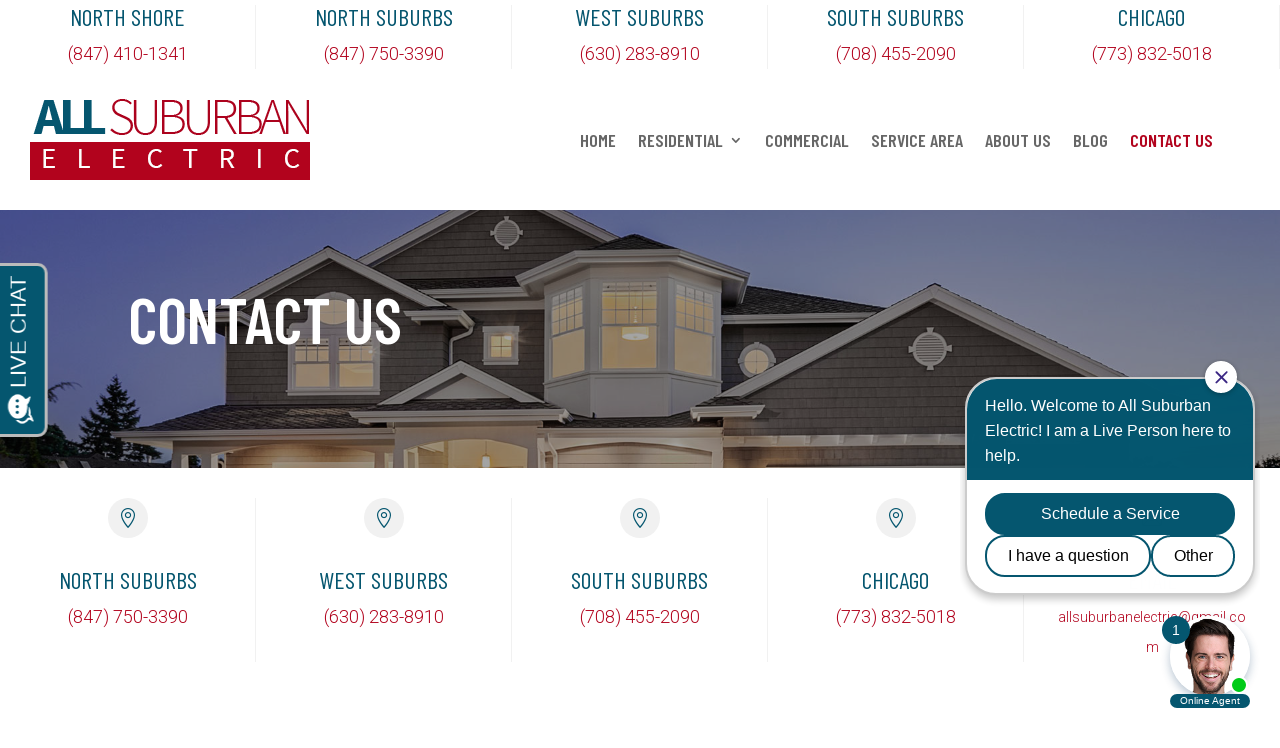

--- FILE ---
content_type: text/html; charset=utf-8
request_url: https://www.google.com/recaptcha/api2/anchor?ar=1&k=6LcvMY8pAAAAAIkrz301Wh-4FNarFFKqyTd9-pv0&co=aHR0cHM6Ly9hbGxzdWJ1cmJhbmVsZWN0cmljY29tcGFueS5jb206NDQz&hl=en&v=7gg7H51Q-naNfhmCP3_R47ho&size=normal&anchor-ms=20000&execute-ms=30000&cb=el5pqgonf145
body_size: 48962
content:
<!DOCTYPE HTML><html dir="ltr" lang="en"><head><meta http-equiv="Content-Type" content="text/html; charset=UTF-8">
<meta http-equiv="X-UA-Compatible" content="IE=edge">
<title>reCAPTCHA</title>
<style type="text/css">
/* cyrillic-ext */
@font-face {
  font-family: 'Roboto';
  font-style: normal;
  font-weight: 400;
  font-stretch: 100%;
  src: url(//fonts.gstatic.com/s/roboto/v48/KFO7CnqEu92Fr1ME7kSn66aGLdTylUAMa3GUBHMdazTgWw.woff2) format('woff2');
  unicode-range: U+0460-052F, U+1C80-1C8A, U+20B4, U+2DE0-2DFF, U+A640-A69F, U+FE2E-FE2F;
}
/* cyrillic */
@font-face {
  font-family: 'Roboto';
  font-style: normal;
  font-weight: 400;
  font-stretch: 100%;
  src: url(//fonts.gstatic.com/s/roboto/v48/KFO7CnqEu92Fr1ME7kSn66aGLdTylUAMa3iUBHMdazTgWw.woff2) format('woff2');
  unicode-range: U+0301, U+0400-045F, U+0490-0491, U+04B0-04B1, U+2116;
}
/* greek-ext */
@font-face {
  font-family: 'Roboto';
  font-style: normal;
  font-weight: 400;
  font-stretch: 100%;
  src: url(//fonts.gstatic.com/s/roboto/v48/KFO7CnqEu92Fr1ME7kSn66aGLdTylUAMa3CUBHMdazTgWw.woff2) format('woff2');
  unicode-range: U+1F00-1FFF;
}
/* greek */
@font-face {
  font-family: 'Roboto';
  font-style: normal;
  font-weight: 400;
  font-stretch: 100%;
  src: url(//fonts.gstatic.com/s/roboto/v48/KFO7CnqEu92Fr1ME7kSn66aGLdTylUAMa3-UBHMdazTgWw.woff2) format('woff2');
  unicode-range: U+0370-0377, U+037A-037F, U+0384-038A, U+038C, U+038E-03A1, U+03A3-03FF;
}
/* math */
@font-face {
  font-family: 'Roboto';
  font-style: normal;
  font-weight: 400;
  font-stretch: 100%;
  src: url(//fonts.gstatic.com/s/roboto/v48/KFO7CnqEu92Fr1ME7kSn66aGLdTylUAMawCUBHMdazTgWw.woff2) format('woff2');
  unicode-range: U+0302-0303, U+0305, U+0307-0308, U+0310, U+0312, U+0315, U+031A, U+0326-0327, U+032C, U+032F-0330, U+0332-0333, U+0338, U+033A, U+0346, U+034D, U+0391-03A1, U+03A3-03A9, U+03B1-03C9, U+03D1, U+03D5-03D6, U+03F0-03F1, U+03F4-03F5, U+2016-2017, U+2034-2038, U+203C, U+2040, U+2043, U+2047, U+2050, U+2057, U+205F, U+2070-2071, U+2074-208E, U+2090-209C, U+20D0-20DC, U+20E1, U+20E5-20EF, U+2100-2112, U+2114-2115, U+2117-2121, U+2123-214F, U+2190, U+2192, U+2194-21AE, U+21B0-21E5, U+21F1-21F2, U+21F4-2211, U+2213-2214, U+2216-22FF, U+2308-230B, U+2310, U+2319, U+231C-2321, U+2336-237A, U+237C, U+2395, U+239B-23B7, U+23D0, U+23DC-23E1, U+2474-2475, U+25AF, U+25B3, U+25B7, U+25BD, U+25C1, U+25CA, U+25CC, U+25FB, U+266D-266F, U+27C0-27FF, U+2900-2AFF, U+2B0E-2B11, U+2B30-2B4C, U+2BFE, U+3030, U+FF5B, U+FF5D, U+1D400-1D7FF, U+1EE00-1EEFF;
}
/* symbols */
@font-face {
  font-family: 'Roboto';
  font-style: normal;
  font-weight: 400;
  font-stretch: 100%;
  src: url(//fonts.gstatic.com/s/roboto/v48/KFO7CnqEu92Fr1ME7kSn66aGLdTylUAMaxKUBHMdazTgWw.woff2) format('woff2');
  unicode-range: U+0001-000C, U+000E-001F, U+007F-009F, U+20DD-20E0, U+20E2-20E4, U+2150-218F, U+2190, U+2192, U+2194-2199, U+21AF, U+21E6-21F0, U+21F3, U+2218-2219, U+2299, U+22C4-22C6, U+2300-243F, U+2440-244A, U+2460-24FF, U+25A0-27BF, U+2800-28FF, U+2921-2922, U+2981, U+29BF, U+29EB, U+2B00-2BFF, U+4DC0-4DFF, U+FFF9-FFFB, U+10140-1018E, U+10190-1019C, U+101A0, U+101D0-101FD, U+102E0-102FB, U+10E60-10E7E, U+1D2C0-1D2D3, U+1D2E0-1D37F, U+1F000-1F0FF, U+1F100-1F1AD, U+1F1E6-1F1FF, U+1F30D-1F30F, U+1F315, U+1F31C, U+1F31E, U+1F320-1F32C, U+1F336, U+1F378, U+1F37D, U+1F382, U+1F393-1F39F, U+1F3A7-1F3A8, U+1F3AC-1F3AF, U+1F3C2, U+1F3C4-1F3C6, U+1F3CA-1F3CE, U+1F3D4-1F3E0, U+1F3ED, U+1F3F1-1F3F3, U+1F3F5-1F3F7, U+1F408, U+1F415, U+1F41F, U+1F426, U+1F43F, U+1F441-1F442, U+1F444, U+1F446-1F449, U+1F44C-1F44E, U+1F453, U+1F46A, U+1F47D, U+1F4A3, U+1F4B0, U+1F4B3, U+1F4B9, U+1F4BB, U+1F4BF, U+1F4C8-1F4CB, U+1F4D6, U+1F4DA, U+1F4DF, U+1F4E3-1F4E6, U+1F4EA-1F4ED, U+1F4F7, U+1F4F9-1F4FB, U+1F4FD-1F4FE, U+1F503, U+1F507-1F50B, U+1F50D, U+1F512-1F513, U+1F53E-1F54A, U+1F54F-1F5FA, U+1F610, U+1F650-1F67F, U+1F687, U+1F68D, U+1F691, U+1F694, U+1F698, U+1F6AD, U+1F6B2, U+1F6B9-1F6BA, U+1F6BC, U+1F6C6-1F6CF, U+1F6D3-1F6D7, U+1F6E0-1F6EA, U+1F6F0-1F6F3, U+1F6F7-1F6FC, U+1F700-1F7FF, U+1F800-1F80B, U+1F810-1F847, U+1F850-1F859, U+1F860-1F887, U+1F890-1F8AD, U+1F8B0-1F8BB, U+1F8C0-1F8C1, U+1F900-1F90B, U+1F93B, U+1F946, U+1F984, U+1F996, U+1F9E9, U+1FA00-1FA6F, U+1FA70-1FA7C, U+1FA80-1FA89, U+1FA8F-1FAC6, U+1FACE-1FADC, U+1FADF-1FAE9, U+1FAF0-1FAF8, U+1FB00-1FBFF;
}
/* vietnamese */
@font-face {
  font-family: 'Roboto';
  font-style: normal;
  font-weight: 400;
  font-stretch: 100%;
  src: url(//fonts.gstatic.com/s/roboto/v48/KFO7CnqEu92Fr1ME7kSn66aGLdTylUAMa3OUBHMdazTgWw.woff2) format('woff2');
  unicode-range: U+0102-0103, U+0110-0111, U+0128-0129, U+0168-0169, U+01A0-01A1, U+01AF-01B0, U+0300-0301, U+0303-0304, U+0308-0309, U+0323, U+0329, U+1EA0-1EF9, U+20AB;
}
/* latin-ext */
@font-face {
  font-family: 'Roboto';
  font-style: normal;
  font-weight: 400;
  font-stretch: 100%;
  src: url(//fonts.gstatic.com/s/roboto/v48/KFO7CnqEu92Fr1ME7kSn66aGLdTylUAMa3KUBHMdazTgWw.woff2) format('woff2');
  unicode-range: U+0100-02BA, U+02BD-02C5, U+02C7-02CC, U+02CE-02D7, U+02DD-02FF, U+0304, U+0308, U+0329, U+1D00-1DBF, U+1E00-1E9F, U+1EF2-1EFF, U+2020, U+20A0-20AB, U+20AD-20C0, U+2113, U+2C60-2C7F, U+A720-A7FF;
}
/* latin */
@font-face {
  font-family: 'Roboto';
  font-style: normal;
  font-weight: 400;
  font-stretch: 100%;
  src: url(//fonts.gstatic.com/s/roboto/v48/KFO7CnqEu92Fr1ME7kSn66aGLdTylUAMa3yUBHMdazQ.woff2) format('woff2');
  unicode-range: U+0000-00FF, U+0131, U+0152-0153, U+02BB-02BC, U+02C6, U+02DA, U+02DC, U+0304, U+0308, U+0329, U+2000-206F, U+20AC, U+2122, U+2191, U+2193, U+2212, U+2215, U+FEFF, U+FFFD;
}
/* cyrillic-ext */
@font-face {
  font-family: 'Roboto';
  font-style: normal;
  font-weight: 500;
  font-stretch: 100%;
  src: url(//fonts.gstatic.com/s/roboto/v48/KFO7CnqEu92Fr1ME7kSn66aGLdTylUAMa3GUBHMdazTgWw.woff2) format('woff2');
  unicode-range: U+0460-052F, U+1C80-1C8A, U+20B4, U+2DE0-2DFF, U+A640-A69F, U+FE2E-FE2F;
}
/* cyrillic */
@font-face {
  font-family: 'Roboto';
  font-style: normal;
  font-weight: 500;
  font-stretch: 100%;
  src: url(//fonts.gstatic.com/s/roboto/v48/KFO7CnqEu92Fr1ME7kSn66aGLdTylUAMa3iUBHMdazTgWw.woff2) format('woff2');
  unicode-range: U+0301, U+0400-045F, U+0490-0491, U+04B0-04B1, U+2116;
}
/* greek-ext */
@font-face {
  font-family: 'Roboto';
  font-style: normal;
  font-weight: 500;
  font-stretch: 100%;
  src: url(//fonts.gstatic.com/s/roboto/v48/KFO7CnqEu92Fr1ME7kSn66aGLdTylUAMa3CUBHMdazTgWw.woff2) format('woff2');
  unicode-range: U+1F00-1FFF;
}
/* greek */
@font-face {
  font-family: 'Roboto';
  font-style: normal;
  font-weight: 500;
  font-stretch: 100%;
  src: url(//fonts.gstatic.com/s/roboto/v48/KFO7CnqEu92Fr1ME7kSn66aGLdTylUAMa3-UBHMdazTgWw.woff2) format('woff2');
  unicode-range: U+0370-0377, U+037A-037F, U+0384-038A, U+038C, U+038E-03A1, U+03A3-03FF;
}
/* math */
@font-face {
  font-family: 'Roboto';
  font-style: normal;
  font-weight: 500;
  font-stretch: 100%;
  src: url(//fonts.gstatic.com/s/roboto/v48/KFO7CnqEu92Fr1ME7kSn66aGLdTylUAMawCUBHMdazTgWw.woff2) format('woff2');
  unicode-range: U+0302-0303, U+0305, U+0307-0308, U+0310, U+0312, U+0315, U+031A, U+0326-0327, U+032C, U+032F-0330, U+0332-0333, U+0338, U+033A, U+0346, U+034D, U+0391-03A1, U+03A3-03A9, U+03B1-03C9, U+03D1, U+03D5-03D6, U+03F0-03F1, U+03F4-03F5, U+2016-2017, U+2034-2038, U+203C, U+2040, U+2043, U+2047, U+2050, U+2057, U+205F, U+2070-2071, U+2074-208E, U+2090-209C, U+20D0-20DC, U+20E1, U+20E5-20EF, U+2100-2112, U+2114-2115, U+2117-2121, U+2123-214F, U+2190, U+2192, U+2194-21AE, U+21B0-21E5, U+21F1-21F2, U+21F4-2211, U+2213-2214, U+2216-22FF, U+2308-230B, U+2310, U+2319, U+231C-2321, U+2336-237A, U+237C, U+2395, U+239B-23B7, U+23D0, U+23DC-23E1, U+2474-2475, U+25AF, U+25B3, U+25B7, U+25BD, U+25C1, U+25CA, U+25CC, U+25FB, U+266D-266F, U+27C0-27FF, U+2900-2AFF, U+2B0E-2B11, U+2B30-2B4C, U+2BFE, U+3030, U+FF5B, U+FF5D, U+1D400-1D7FF, U+1EE00-1EEFF;
}
/* symbols */
@font-face {
  font-family: 'Roboto';
  font-style: normal;
  font-weight: 500;
  font-stretch: 100%;
  src: url(//fonts.gstatic.com/s/roboto/v48/KFO7CnqEu92Fr1ME7kSn66aGLdTylUAMaxKUBHMdazTgWw.woff2) format('woff2');
  unicode-range: U+0001-000C, U+000E-001F, U+007F-009F, U+20DD-20E0, U+20E2-20E4, U+2150-218F, U+2190, U+2192, U+2194-2199, U+21AF, U+21E6-21F0, U+21F3, U+2218-2219, U+2299, U+22C4-22C6, U+2300-243F, U+2440-244A, U+2460-24FF, U+25A0-27BF, U+2800-28FF, U+2921-2922, U+2981, U+29BF, U+29EB, U+2B00-2BFF, U+4DC0-4DFF, U+FFF9-FFFB, U+10140-1018E, U+10190-1019C, U+101A0, U+101D0-101FD, U+102E0-102FB, U+10E60-10E7E, U+1D2C0-1D2D3, U+1D2E0-1D37F, U+1F000-1F0FF, U+1F100-1F1AD, U+1F1E6-1F1FF, U+1F30D-1F30F, U+1F315, U+1F31C, U+1F31E, U+1F320-1F32C, U+1F336, U+1F378, U+1F37D, U+1F382, U+1F393-1F39F, U+1F3A7-1F3A8, U+1F3AC-1F3AF, U+1F3C2, U+1F3C4-1F3C6, U+1F3CA-1F3CE, U+1F3D4-1F3E0, U+1F3ED, U+1F3F1-1F3F3, U+1F3F5-1F3F7, U+1F408, U+1F415, U+1F41F, U+1F426, U+1F43F, U+1F441-1F442, U+1F444, U+1F446-1F449, U+1F44C-1F44E, U+1F453, U+1F46A, U+1F47D, U+1F4A3, U+1F4B0, U+1F4B3, U+1F4B9, U+1F4BB, U+1F4BF, U+1F4C8-1F4CB, U+1F4D6, U+1F4DA, U+1F4DF, U+1F4E3-1F4E6, U+1F4EA-1F4ED, U+1F4F7, U+1F4F9-1F4FB, U+1F4FD-1F4FE, U+1F503, U+1F507-1F50B, U+1F50D, U+1F512-1F513, U+1F53E-1F54A, U+1F54F-1F5FA, U+1F610, U+1F650-1F67F, U+1F687, U+1F68D, U+1F691, U+1F694, U+1F698, U+1F6AD, U+1F6B2, U+1F6B9-1F6BA, U+1F6BC, U+1F6C6-1F6CF, U+1F6D3-1F6D7, U+1F6E0-1F6EA, U+1F6F0-1F6F3, U+1F6F7-1F6FC, U+1F700-1F7FF, U+1F800-1F80B, U+1F810-1F847, U+1F850-1F859, U+1F860-1F887, U+1F890-1F8AD, U+1F8B0-1F8BB, U+1F8C0-1F8C1, U+1F900-1F90B, U+1F93B, U+1F946, U+1F984, U+1F996, U+1F9E9, U+1FA00-1FA6F, U+1FA70-1FA7C, U+1FA80-1FA89, U+1FA8F-1FAC6, U+1FACE-1FADC, U+1FADF-1FAE9, U+1FAF0-1FAF8, U+1FB00-1FBFF;
}
/* vietnamese */
@font-face {
  font-family: 'Roboto';
  font-style: normal;
  font-weight: 500;
  font-stretch: 100%;
  src: url(//fonts.gstatic.com/s/roboto/v48/KFO7CnqEu92Fr1ME7kSn66aGLdTylUAMa3OUBHMdazTgWw.woff2) format('woff2');
  unicode-range: U+0102-0103, U+0110-0111, U+0128-0129, U+0168-0169, U+01A0-01A1, U+01AF-01B0, U+0300-0301, U+0303-0304, U+0308-0309, U+0323, U+0329, U+1EA0-1EF9, U+20AB;
}
/* latin-ext */
@font-face {
  font-family: 'Roboto';
  font-style: normal;
  font-weight: 500;
  font-stretch: 100%;
  src: url(//fonts.gstatic.com/s/roboto/v48/KFO7CnqEu92Fr1ME7kSn66aGLdTylUAMa3KUBHMdazTgWw.woff2) format('woff2');
  unicode-range: U+0100-02BA, U+02BD-02C5, U+02C7-02CC, U+02CE-02D7, U+02DD-02FF, U+0304, U+0308, U+0329, U+1D00-1DBF, U+1E00-1E9F, U+1EF2-1EFF, U+2020, U+20A0-20AB, U+20AD-20C0, U+2113, U+2C60-2C7F, U+A720-A7FF;
}
/* latin */
@font-face {
  font-family: 'Roboto';
  font-style: normal;
  font-weight: 500;
  font-stretch: 100%;
  src: url(//fonts.gstatic.com/s/roboto/v48/KFO7CnqEu92Fr1ME7kSn66aGLdTylUAMa3yUBHMdazQ.woff2) format('woff2');
  unicode-range: U+0000-00FF, U+0131, U+0152-0153, U+02BB-02BC, U+02C6, U+02DA, U+02DC, U+0304, U+0308, U+0329, U+2000-206F, U+20AC, U+2122, U+2191, U+2193, U+2212, U+2215, U+FEFF, U+FFFD;
}
/* cyrillic-ext */
@font-face {
  font-family: 'Roboto';
  font-style: normal;
  font-weight: 900;
  font-stretch: 100%;
  src: url(//fonts.gstatic.com/s/roboto/v48/KFO7CnqEu92Fr1ME7kSn66aGLdTylUAMa3GUBHMdazTgWw.woff2) format('woff2');
  unicode-range: U+0460-052F, U+1C80-1C8A, U+20B4, U+2DE0-2DFF, U+A640-A69F, U+FE2E-FE2F;
}
/* cyrillic */
@font-face {
  font-family: 'Roboto';
  font-style: normal;
  font-weight: 900;
  font-stretch: 100%;
  src: url(//fonts.gstatic.com/s/roboto/v48/KFO7CnqEu92Fr1ME7kSn66aGLdTylUAMa3iUBHMdazTgWw.woff2) format('woff2');
  unicode-range: U+0301, U+0400-045F, U+0490-0491, U+04B0-04B1, U+2116;
}
/* greek-ext */
@font-face {
  font-family: 'Roboto';
  font-style: normal;
  font-weight: 900;
  font-stretch: 100%;
  src: url(//fonts.gstatic.com/s/roboto/v48/KFO7CnqEu92Fr1ME7kSn66aGLdTylUAMa3CUBHMdazTgWw.woff2) format('woff2');
  unicode-range: U+1F00-1FFF;
}
/* greek */
@font-face {
  font-family: 'Roboto';
  font-style: normal;
  font-weight: 900;
  font-stretch: 100%;
  src: url(//fonts.gstatic.com/s/roboto/v48/KFO7CnqEu92Fr1ME7kSn66aGLdTylUAMa3-UBHMdazTgWw.woff2) format('woff2');
  unicode-range: U+0370-0377, U+037A-037F, U+0384-038A, U+038C, U+038E-03A1, U+03A3-03FF;
}
/* math */
@font-face {
  font-family: 'Roboto';
  font-style: normal;
  font-weight: 900;
  font-stretch: 100%;
  src: url(//fonts.gstatic.com/s/roboto/v48/KFO7CnqEu92Fr1ME7kSn66aGLdTylUAMawCUBHMdazTgWw.woff2) format('woff2');
  unicode-range: U+0302-0303, U+0305, U+0307-0308, U+0310, U+0312, U+0315, U+031A, U+0326-0327, U+032C, U+032F-0330, U+0332-0333, U+0338, U+033A, U+0346, U+034D, U+0391-03A1, U+03A3-03A9, U+03B1-03C9, U+03D1, U+03D5-03D6, U+03F0-03F1, U+03F4-03F5, U+2016-2017, U+2034-2038, U+203C, U+2040, U+2043, U+2047, U+2050, U+2057, U+205F, U+2070-2071, U+2074-208E, U+2090-209C, U+20D0-20DC, U+20E1, U+20E5-20EF, U+2100-2112, U+2114-2115, U+2117-2121, U+2123-214F, U+2190, U+2192, U+2194-21AE, U+21B0-21E5, U+21F1-21F2, U+21F4-2211, U+2213-2214, U+2216-22FF, U+2308-230B, U+2310, U+2319, U+231C-2321, U+2336-237A, U+237C, U+2395, U+239B-23B7, U+23D0, U+23DC-23E1, U+2474-2475, U+25AF, U+25B3, U+25B7, U+25BD, U+25C1, U+25CA, U+25CC, U+25FB, U+266D-266F, U+27C0-27FF, U+2900-2AFF, U+2B0E-2B11, U+2B30-2B4C, U+2BFE, U+3030, U+FF5B, U+FF5D, U+1D400-1D7FF, U+1EE00-1EEFF;
}
/* symbols */
@font-face {
  font-family: 'Roboto';
  font-style: normal;
  font-weight: 900;
  font-stretch: 100%;
  src: url(//fonts.gstatic.com/s/roboto/v48/KFO7CnqEu92Fr1ME7kSn66aGLdTylUAMaxKUBHMdazTgWw.woff2) format('woff2');
  unicode-range: U+0001-000C, U+000E-001F, U+007F-009F, U+20DD-20E0, U+20E2-20E4, U+2150-218F, U+2190, U+2192, U+2194-2199, U+21AF, U+21E6-21F0, U+21F3, U+2218-2219, U+2299, U+22C4-22C6, U+2300-243F, U+2440-244A, U+2460-24FF, U+25A0-27BF, U+2800-28FF, U+2921-2922, U+2981, U+29BF, U+29EB, U+2B00-2BFF, U+4DC0-4DFF, U+FFF9-FFFB, U+10140-1018E, U+10190-1019C, U+101A0, U+101D0-101FD, U+102E0-102FB, U+10E60-10E7E, U+1D2C0-1D2D3, U+1D2E0-1D37F, U+1F000-1F0FF, U+1F100-1F1AD, U+1F1E6-1F1FF, U+1F30D-1F30F, U+1F315, U+1F31C, U+1F31E, U+1F320-1F32C, U+1F336, U+1F378, U+1F37D, U+1F382, U+1F393-1F39F, U+1F3A7-1F3A8, U+1F3AC-1F3AF, U+1F3C2, U+1F3C4-1F3C6, U+1F3CA-1F3CE, U+1F3D4-1F3E0, U+1F3ED, U+1F3F1-1F3F3, U+1F3F5-1F3F7, U+1F408, U+1F415, U+1F41F, U+1F426, U+1F43F, U+1F441-1F442, U+1F444, U+1F446-1F449, U+1F44C-1F44E, U+1F453, U+1F46A, U+1F47D, U+1F4A3, U+1F4B0, U+1F4B3, U+1F4B9, U+1F4BB, U+1F4BF, U+1F4C8-1F4CB, U+1F4D6, U+1F4DA, U+1F4DF, U+1F4E3-1F4E6, U+1F4EA-1F4ED, U+1F4F7, U+1F4F9-1F4FB, U+1F4FD-1F4FE, U+1F503, U+1F507-1F50B, U+1F50D, U+1F512-1F513, U+1F53E-1F54A, U+1F54F-1F5FA, U+1F610, U+1F650-1F67F, U+1F687, U+1F68D, U+1F691, U+1F694, U+1F698, U+1F6AD, U+1F6B2, U+1F6B9-1F6BA, U+1F6BC, U+1F6C6-1F6CF, U+1F6D3-1F6D7, U+1F6E0-1F6EA, U+1F6F0-1F6F3, U+1F6F7-1F6FC, U+1F700-1F7FF, U+1F800-1F80B, U+1F810-1F847, U+1F850-1F859, U+1F860-1F887, U+1F890-1F8AD, U+1F8B0-1F8BB, U+1F8C0-1F8C1, U+1F900-1F90B, U+1F93B, U+1F946, U+1F984, U+1F996, U+1F9E9, U+1FA00-1FA6F, U+1FA70-1FA7C, U+1FA80-1FA89, U+1FA8F-1FAC6, U+1FACE-1FADC, U+1FADF-1FAE9, U+1FAF0-1FAF8, U+1FB00-1FBFF;
}
/* vietnamese */
@font-face {
  font-family: 'Roboto';
  font-style: normal;
  font-weight: 900;
  font-stretch: 100%;
  src: url(//fonts.gstatic.com/s/roboto/v48/KFO7CnqEu92Fr1ME7kSn66aGLdTylUAMa3OUBHMdazTgWw.woff2) format('woff2');
  unicode-range: U+0102-0103, U+0110-0111, U+0128-0129, U+0168-0169, U+01A0-01A1, U+01AF-01B0, U+0300-0301, U+0303-0304, U+0308-0309, U+0323, U+0329, U+1EA0-1EF9, U+20AB;
}
/* latin-ext */
@font-face {
  font-family: 'Roboto';
  font-style: normal;
  font-weight: 900;
  font-stretch: 100%;
  src: url(//fonts.gstatic.com/s/roboto/v48/KFO7CnqEu92Fr1ME7kSn66aGLdTylUAMa3KUBHMdazTgWw.woff2) format('woff2');
  unicode-range: U+0100-02BA, U+02BD-02C5, U+02C7-02CC, U+02CE-02D7, U+02DD-02FF, U+0304, U+0308, U+0329, U+1D00-1DBF, U+1E00-1E9F, U+1EF2-1EFF, U+2020, U+20A0-20AB, U+20AD-20C0, U+2113, U+2C60-2C7F, U+A720-A7FF;
}
/* latin */
@font-face {
  font-family: 'Roboto';
  font-style: normal;
  font-weight: 900;
  font-stretch: 100%;
  src: url(//fonts.gstatic.com/s/roboto/v48/KFO7CnqEu92Fr1ME7kSn66aGLdTylUAMa3yUBHMdazQ.woff2) format('woff2');
  unicode-range: U+0000-00FF, U+0131, U+0152-0153, U+02BB-02BC, U+02C6, U+02DA, U+02DC, U+0304, U+0308, U+0329, U+2000-206F, U+20AC, U+2122, U+2191, U+2193, U+2212, U+2215, U+FEFF, U+FFFD;
}

</style>
<link rel="stylesheet" type="text/css" href="https://www.gstatic.com/recaptcha/releases/7gg7H51Q-naNfhmCP3_R47ho/styles__ltr.css">
<script nonce="CXa35ocQJJUCFyDAonEGHw" type="text/javascript">window['__recaptcha_api'] = 'https://www.google.com/recaptcha/api2/';</script>
<script type="text/javascript" src="https://www.gstatic.com/recaptcha/releases/7gg7H51Q-naNfhmCP3_R47ho/recaptcha__en.js" nonce="CXa35ocQJJUCFyDAonEGHw">
      
    </script></head>
<body><div id="rc-anchor-alert" class="rc-anchor-alert"></div>
<input type="hidden" id="recaptcha-token" value="[base64]">
<script type="text/javascript" nonce="CXa35ocQJJUCFyDAonEGHw">
      recaptcha.anchor.Main.init("[\x22ainput\x22,[\x22bgdata\x22,\x22\x22,\[base64]/[base64]/bmV3IFpbdF0obVswXSk6Sz09Mj9uZXcgWlt0XShtWzBdLG1bMV0pOks9PTM/bmV3IFpbdF0obVswXSxtWzFdLG1bMl0pOks9PTQ/[base64]/[base64]/[base64]/[base64]/[base64]/[base64]/[base64]/[base64]/[base64]/[base64]/[base64]/[base64]/[base64]/[base64]\\u003d\\u003d\x22,\[base64]\x22,\x22dMOfwoPDmcKiL8OKwqHDnMKHw7vCgEPDl8ORBkVrUkbCrXJnwq5awpMsw4fCmlFOIcKVfcOrA8OCwps0T8OSwoDCuMKnLgjDvcK/w44INcKUR0hdwoBsEcOCRhwdSlcJw4s/[base64]/B2nDiMOWwrMqWUvDlsOrMiXCisKVSwjDmsKjwpBlwrvDsFLDmQp1w6swJ8OIwrxPw49kMsOxRnIRYng6TsOWa2ABeMOQw6kTXB/Dsl/CtzQRTzwtw4HCqsKoc8K1w6FuIcKhwrYmVwbCi0bCgUBOwrhUw6/[base64]/DjcO6w4J5EiYcw77Cm8KmTcKDLnLCvMODR2N+wroTScKNIcKQwoIhw6MPKcONw59nwoMxwprDtMO0Lj0tHMO9WQ3CvnHCo8OHwpROwp4two0/w7XDosOJw5HCq3jDswXDusOecMKdKz1mR1/DlA/Dl8KuA2deXzBIL2zCkSt5QHkSw5fCvsKpPsKeOgsJw6zDjGrDhwTCr8OOw7XCnzQQdsOkwoYZSMKdejfCmF7CkcKrwrhzwrrDqGnCqsKgRFMPw43DlsO4b8O8GsO+wpLDn13CqWANa1zCrcOPwpDDo8KmOl7DicOrwrHCuVpQf1HCrsOvJcKEPWfDg8OEHMOBCE/DlMONI8K3fwPDu8KxL8OTw5UUw61WwrfCk8OyF8Kdw6s4w5pnSlHCusO9bsKdwqDCuMOiwp1tw7HCpcO/dUs9woPDicO3wqtNw5nDt8Ktw5sRwoHCjWTDslxWKBdswolBwprCs07CrAXCtmFJRmEGSsOvNsODwofCsizDpynCiMOOblwdXsKjcCkTw6wRdURUwrILw5fCkcKxw67CoMOtVBx+w6XCuMOZw4VfJcKMFC7DncOcw7gXwrQReCPCg8O2BAR2ASvDkx/CvS4+w6Q9woZJGMKMwqlwUsOgw7slKcO4w6QaAGVGCTBXwqTCoSYtWkvCjFAkJsKpSjZ9dm17Rz1DIsOBw5LCr8Kuw7pxw5gda8KkKsOgwpxpwonDs8OSYSkGKgvDu8KYw5xKY8O2wrTChhdCwpjCokTCo8KBJMKgw45dJGwbJhVzwo1EdijCi8KDF8ODXsK5QsO1wp/DhMOAWHhzKkXClsOEEl3CrEfDrTYTw4NDKMO9wrlVw6HCsWRXw5LDj8K4woRiIcKKwoXClXvDrcKgw4FWIxQhw7rClMOSwovCgg54fE8sG1XCscK4woPCrsOXwpxXw7Mow6bDhMO8w5NYRWrCnkLDuk5/X0/[base64]/DqMK0wojDtmgTOVwjwrZGwoV1w4nCoXbDpsKMwr3DvToTDTNOwolAKi84WBDCjsOPKsKSHVApMDTDjsKNEl7DpsKdWVrDv8KaCcOywpA9wpwLVFHCjMK0wqfCmcOSw6zCv8O4w47CncKDwpjCvMO3FcKUMlXDplTCuMO2GsOKwpILfzlvPA/[base64]/[base64]/[base64]/N2JDw5FDw5sxw5fCpXYfUWXCizDDuQVvYiw2LsOoY1gKwq1GWitWcynDsHcFwpvCncKGwoQJRD3CjBF5w79Fw7DDrH5wAcODchFJw6hJGcOtwo8Qw6fCvgYHwqLCmcKZJzDDjVjDj0xzwqYFIsK8w6UywqXCh8OTw4DDuDlCUcK7XcOpBRbCnA/Dj8K9woh9B8Ofw4Exc8Oyw7JowoUAD8K+BGvDkWzCrMKIYSgxw7Q6GQjCuThowqTCvcOQW8OUbMO9IcOAw6rCuMOUwrl1w6NoZgbChxFdSHwRw59ofsO9wqBMwqzCkwcJeMODHT5AUMOZwp/[base64]/Dl8K2LsKcQ8OgYsK2wr9Ww5QKFUjCicOSS8OvMzIJGMKyAMKDwr/[base64]/DjRPDpMKgw6hiw4rDoAjDqE1sIn0fMAfCnsKIwo1rwqTDlCbDpsOfwpw4w5PDi8OXGcKbKcO1NWTCjSUmw6nDsMOOwovDusOeJMObHjolwpF1NkTDqcOJw6xAw57DhSrDpW3Cs8KKYcONwo9cw4l0SGbCkG3DvRNxbxTCn3/DmMK4RBHDg1Uhw5XDmcKWwqfCm29hwr18JGzCqRN1w6jDqcOYBMO0QyMWBkDCsjbClMO4wrnDrcOjwpbCvsOzwpJlw7fClsOjWTgawpVQwpnCm2/Di8Kmw65cWcONw4k1E8KSw4dTw6kBMALCvsKEOsOIf8OlwpXDjcOzwqp2cV8hw7PDoWFeX3nCgMOKChF1wpzDhsK/wqtFdsOoMEZmHsKZXcKmwqbCksKTC8KKwprCtsKEbMKAD8OyagV6w4BOSBUZfcOsIGdTcx7Cl8Kzw79KWVp7NcKKw4bChTUnIgccJcOtw4TDh8OGwoPDh8KgJMOXw6PDqsKXXlfCvMO/w5nDgsKIw5Ryc8OawrjCvWjDvRPCucOaw6fDsVfDtDYQHl8Yw4k8LsOyCMKtw69+wrc9wpTDrsO6w6Fww5/DgmBYw4cdHcOzfSnDtnlcw4h8w7cpRTjCuzk8wq9MZsOewpJaDMOlwq1Sw6dvbsOfA05HN8K/CcKmY3V3w4VXXFbDt8O6IMK3w4HCjgzDp2PCl8OCw5vDtl9ySsOLw4/DusOvcMOiwpVRwrnDp8OJfMKabMORw4zDtcKuCxc1wrUVIsKtA8OVw4/DscKVLxNUZMKKS8Oyw4cEwpbDj8O7YMKIa8KZV1XDksOowpdYdsOYYWFkTsOOw6cNw7ZXWcOgZcKLwrBdwrIDw6PDnMOreHbDgsO1wr8wEjnDtsOQJ8OUR1fCoWXCvMOZVCsOL8KlOMK+LzoyT8KLD8OTcMKAJ8OFViUZGRslb8O/Ois2SRPDu21Lw4ldWR5JHcOyTUbCgFVBwqIsw5F3TV9Pw67Cn8KCYEMywrVXw5tzw6rDpz3Dv3PDmMKGPCbCuGDCgcOSGsK7w4IkVcKHJ0DDtsKww4PDlm7DlGfDkU9Nwq/CnVzCtcKWS8OsDyFtECrCssKVwqU7w5FAw5kVw7DDlsKGL8KnTsKNwrojeg1YTsKmTnY9wr4FEFUMwokNwp9hSAIWDA5Tw7/Dni7DnCfCocOQw68cw6nCl0PDpsK8ciLCpV9Qwr7CggZmeBPDoA1Sw4TDgVMmwoHCpMOyw43DjR7CoTDDml9caDgPw5TCqyEgwqbCncKlwq7DpUAGwotfFBfCqxxHwp/[base64]/w5V/wrTDqMKgw4p4LwfCmcKRdMKaYMKoccK1TsKRT8KYWj1zW0LCkEnClMOAdkTCmsO6w6/CksOIwqfDpSPClnkcwrjCkU4aWS7Du2U5w63CuHvDqDoDRiTDoytUDcKywrU3ClTDssOgDcO9wp3Dk8K1wrHCscODwq8fwp9CwoTCuT0zL0YvOcK8wpdXw41Gwqk3w7PCjMObHMKMHMODUUBKU3YSwpBpKsOpLsOFScO/[base64]/DqR1Fw7Iqw5BIfsORw4YKCMKlM8OJwrVfNMK+D1HCsFTCssKMwo9nJMOMw5/DnETDqcOCaMOyK8KSwoE6DTh2wphiwqvCpsOXwo5Hw6IqOHIxPhPCrcKKa8KAw6bDq8Kqw75Mwq0WCcKSH37Cv8K9wp3CrsOAwqlGM8KfXDzCk8KpwoPDgn1+JsKYLynDrl3ChsOyI0Afw6dDD8OXwrbCnXFXA21NwrnCkQ7ClcKrw4rCvx/CtcKZLXHDhEEtw5N0wqPCiArDjsOkwobDl8KwZxkEFsOmUGozw43Ds8O6YiIww4cvwpnCi8K6SFAYLsOOwochJcKkPSI2w7/DiMOLwoZcT8OgP8KUwqI5wqxdYMO9w6cIw4bCmMKhS2PCmMKYw69pwqBgw7HCoMKSNn9AHMOOWMKoAyvDqgnDisKywos3wol5wr7Cg1NgQC/CssK0wojDk8KSw4vCjywVMGYQwpYxw7TCnF0tPHzCoUnDhMOiw4DDjBLCvsOoFU7CiMK7ST/DisO+wo0lUMOUw7zCvnXDoMOjFMKieMKTwrnDk1HCjsKmc8KOw6rDkgMMw4V3fsKHwrDDoUV8wrlnwoHDnV/DtjEawp3CgkLDtzshEsKEERXCqFV4YcKHFmwBBcKEDcOERA/CgyfDmsOGW2B/w65GwpUAA8Kaw4vCqsKGRFnCgsOMwq4ow6klw4RSABfCg8OVwos1wp/DkQHCiTzCocOxE8K8Vy4/[base64]/[base64]/CjcKew4snw5DChMOow4pSYjjCmDvDvMOcw55Lw5TDv2bCnsOTwo3CuyBQBcKcwpdyw5o/w5hRSAHDlXZNcx/CqMO7w7jCo3towroawpAEwqnCusO1XsKEMizDmMObwq/DisOxJ8K7LSXDujVgSMKhLGhkwp3DkV7Dh8O6wox8Jj0Gw5YhwrbCjsOCwpzDv8K2w6sTDsKDw4RmwqfCt8OVLMKtw7IHEW/CqSrCnsOfw6bDmRcFwpR5d8KWw6bDgcK5SsKfwpB3w6nDs0QTC3EWIkVoNFnCv8KLwoFbYjXDmsKUCF3Cg2JYw7LDnsOEw4TClsOuAhghF1AsbFo0ZgvCvMKDDlcPwrHDp1bDvMOGOyNOw6o/w4h/w4TCtsOTw6p3bwdJQ8OVTxMaw6sJfMKBKznCt8Ouw5pRwprDusOvc8KZworCqkLCpD9FwpfDscKNw4XDoA/Di8O9wpnCuMOrAcK5NMKfPsKPworCicOWMcKxw5vCvcOmwoocTCbDqlvDjhxfw7xrUcO4wqgldsOKw4cqM8KpBMOqw6xZw6htBzrCjMK1GQfCqQjDoi3DkMKcccKHwpI1w7zDgSxoZBk4w4FYwrN6V8KvOm/DhgImUWrDr8Krwq55WsKGSsO9wpsnbMOqw6x0N14fwoDDscK+O0HDusOFwp7DpsKYTy5Jw4pCCwFUBxvDoSNeBVt4wpDCnFAlRTsNUsOawqLDgsKIwqrDvWZTJTvCtsK+D8K0O8Orw77CjDdLw7syUn/DjFAYwq/CiCI+w4rDkSHCv8ONXcKGw6A/w7d9wrk8wqdRwp17w7zCknQxP8OJUMKqLlHCg2fCumQoVCpPwo4Fw6dKw5Z2w54xw7jCusKeUcKiw7nDq09Uw4w/w4jCvCtww4hcwq3DosKqLjTCujZ3FcOlwo9pw7saw4LChHnDt8O0w6MFCx1ywoB0wphawp4nMj4SwoDDq8OFO8OXw6TCk1MXwr0hZBh5w7vCq8KSw7VHw5TDsDcyw6fDqypFScOPbMOUw4LCqGtlwqDDmmhOIlfDuTQVwodGw7DDkBY+w6krAlLDjsKdw5/[base64]/OGjCihYtw6/Dj0Iyw6AXw5LCkGcgWWDDm8OWwplVbMKrwpzDni3Dr8O6wrvDpMO1f8O4w6zCqkEywqQZasK8w7/CgcOvPH8ew6fDoHnDncORAwvClsOPw7HDicKEwo/DhBzCgcK4w4TCnigmPE0qaTBtIMKBEGU9bS9RJFPCvh7DpmZ6w43DjS0HIcK4w7g8wrnCpT3DiRbDn8KPwpxJCFcFZMOXehjCr8O9HTPDgcO9w79uwrQwPMOJwoluV8O2NTB/W8KVw4fDjA47w5fCnSHDi1XCnUvDhcObwqNyw7/CrSXDjzlCw4ojwofDhsOQwoImU37Dk8KpTj1KbX5gwpJtI1vDpcO9fsKxCnxgwpNswqNkPMKZVsO3w4PCicKqw5nDjBg6dcONEWvCokRWAQUiwolkSX0LVMKaKFtCQ3pqcEV6ER4tMcO7ABF9wqzCul/[base64]/CvMOeYcKUVsKvwoQ5w7BVP8KGwrZSdsOrwqosw63CtWPDrUMqMgPDgn8yGsKfw6HDnMOjZxrCjmZAw49gw749w4PDjSsuQVbDvsOOwpRewr3Dv8Kyw6pYcFU6wpHDuMO1wpPDnMKawr4IQcKKw4/DqsKATsO9dsODCBxiPsOEwpPDkQsLw6bCoEQQwpAZw5DDsWRXacKhWcOIWcO0OcONw5MlUMOHAy/DrcO3EcK+w5QiLkPDisKcw6rDoz/[base64]/CoVUzEg3CsX5dX8ORwoMIDwMUSRDDjMKwNHNWwrzDgDPDnMK0w5ITLWnDi8OzFHDDvAsHVcKcaV06w5nCiWLDlcK2w4B+wr8VBcONLnrCkcKcw593U3/DhsKPZCfDp8KTVMOHwpLCgA07w5XCiH5tw5Q2L8OBO2HCi27DhEjDs8KyHsKPwrUIbsKYB8OPD8KFIcOdWwfCpxFpC8K6SMKQCRcow5HDgcOOwq01GcOcdnbDmsOtw4fConl3XMOIwq0AwqR7w6/CoU9DFMKRwo9zEMOCwoU9TV1uw4LDmsKIM8K5wpXDtcK8A8KRBiLDq8OBwphmwpvDucK6wozDnMKXYMOtIys+w7QXSsKSSsOIakMow4UgPSnDu0RQF2g6worCl8OhwpJHwpjDrcOgYjbCog/CosKoM8Kuw6bCvjTDlMO8NMO7RcOlQ00nw6spXsK4NsO9CcKsw6rCvyfDjcKPw6gLfsOLAWnCoWAKw4ZOFMObGXt2bsO9w7cAXkfDujTDjS3DtD/CsUdowpAmw7rDnDXCtiwowpVSw5jDqh3Ds8OxCUbCvHvCg8OCwrnDv8KVM3bDj8Kpwr0SwpLDucKUw7bDqDkWGj0fw4wSw6EmLQrCiRo+w4/CrsO3TA0JHsKfwrjChVMPwpAgdsOQwpIoZnXCn3XDg8OGUcKlTWgiIsKPwqwFwrzClVZQNSMoCDxJwpLDi20nw6Nqwo9kLGTDvcKIwrbCgh5Hb8OvOcO8w7dtIiIdwrQaRsKkIMOpOm1hJmrDuMKDw7/Ch8K/ZsO5w7LDkjsgwrrCv8K8bcKywqpFwrHDqSMewrrCkcOzT8OEBcOQwpDCkcKEF8OCwpxew7rDh8ORdCg0wp/Ct0VEw6FwMGBDwpnDuAHDpl/DhcO3Sh7ChMO+eEdPVx0xwrMiJR8yVsOtTAxeKFwSBTtIH8O/GcOfDsKiMMKYwpgfBcOIBcOHKVrDqMKbGFfCuW/DgsOeK8OqUGZ3acKNRjXCp8OnTMOAw55SQMOtdUbCuF80RMKQwpPDv1LDnMK5ORMBGzvCrB91w4k0U8K2w4zDvA97wpoiw6TDnQjCiwvDun7DqsKWwphTOMK5QMKuw6BzwofDoiLDqsK0w7nCqcOZBMK1BMObIRpswr/[base64]/wolPTSEWDMKlw4TDtcOOHE5pTH8DwoYJHSbCrcO3AcOBw4bCnsODwrrDnsOsM8KUGAbDqMOSRMO3an7DiMKCwogkwo7DosOPwrXDh1TCkFrDqcK5f3jDl3DDgXFRwq/CsMO1w7sAwrDCicK+TcK/[base64]/Cj0VDwonCnMOUSwXDijLDjMKLTMOpfmLDmMOeQzIEdVIDbktEwozCoC/ChTBEw63CkAfCqX1RAcK0wp3DnB/DvHk0w7TDgcO+OwzCvcOYI8OhJRUUZy3DvChswrskwprDsAPDlwJ5wqTDrsKOb8KFL8KLw6rDn8Kbw41yGMKJAsKoJ27CgxbDgV8SICHCosOLwrooa2pdw7fDiGo1fXjDgFUEPMKrc39hw7DClgfCgF0cw4J4woVQBmzDoMKTHAoyCSJUw6/DpwJRwprDlsK5RC3CisKkw4rDvlPDolrCl8K6wprCmsKbw4YSMsOewqXCj0jCn3HCrFnCjS1lwrFFw7zDkBvDoTkiJ8KETsOvwoN2w5JFKSrCjkZuwq1aI8KOEgkbw4I/wqYIwpZpw6XCn8OEw6vDhMOTwq86woouw7nDp8K3BwzCtsOVasOywr0SFsOfclRrw6ZWw53DlMKXCSQ7wrZww5nDhxJkw7RGLSt2CsKyK1PCsMOYwqbDm0LChS46XVIVPsKWVcOzwrvDvnoCa1PCvsK/E8OtfmVqDR4pw7LCilIDOlw9w63Ct8Ovw6JTwp3Dn3QoRAVQw6zDuihFwprDtsOMw5k7w6EyJnnCpsOQbMOow44KHcKBwpZ7VCnDg8O3ccO8RsOwdknCpGPCpirDhGHCnMKOHsK4M8OjJXPDgmfDgSTDjcOKwpXClcKRw5wcUMO/w5JeLwzDhF3DhW3Dk3rCtg1vLQbCksOmw4vCvsKLw4DCvTlsaXLCim5Aa8K6w57CgcKDwp3CvinCjwxFeEEOD1l/XkvDpm7CjcODwr7CpMKkBMOywofDpMO9WU7DlGDDo3fDjsOKAsO/[base64]/CslPDnsKhw6zCrsKlw6Qow50LwoBiwprCt8OlHi00w4khw58ewrjCsUXDhcOjJsOYNAPDhC9nacOyBVZGEMKFwrzDlj/CuhQww61TwqnDrsKGw450H8K0w6Nvw7JeLT8zw4pqO0oaw7TDsznDm8ODDcOgHsO/JH4wRlB4wo/CjMOdwrFiRMO8wq88w5oMw57CosOCEC5uKkfCksOLw4bCrBjDqcOIVcKFCMODfx/CrsK7PcOgGcKCYiXDiBcHTnLCr8OiH8O6w7XCmMKaI8OJw6Iiw4cwwprDtSBRb1zDp0LCkh5GD8K+VcOSS8KUG8KgKsKswpc0w5nDiwTCu8O8YMO7wpLCnXLChcOgw70CUk8Kw5sTwr/[base64]/MsKxwq51TMKkP8KNc8Ocw5vDn8KTBnXCtjhyE28Xwp8pbMODQz1QZMObw4/[base64]/w7LChELCmXwCemxVdMO1bUvDnsO6w6JgdRfCpcKmKMOufxtpwqN5QW1aAj8ww65VV3x6w7U/[base64]/[base64]/[base64]/ChE97wrBoEsKrw4zDvsKzAMKVZ3jDp8O+RsO7JMKwPWHCicO1w4LCv1vCqlYjwr5rfcOqw59DwrLCj8K5SjvCq8O5w4I8Mypyw5cWXhRmw4VtRsOzwrPDucKvbXBpBF7Di8KOw5/DuW3CksOdbMKDA03DkcK+I2DCtzhMFA1EX8KKwq3Dt8KqwrfDmh8kMsK1D1LCj2MswpBpw6vDlsKPVw0pPsK9WMOYTxDDnxPDq8ONH1tfOAATwrTCiVrDjmfDsR7DvsOBL8K4PcKGwpDCksOtHiI4wrHCjMKMDit/[base64]/[base64]/Cm3EgW8O0w6hPRMOmSllnwp4aU8OnfcOpYMO4FFAUwqIswrfDl8KpwrnDncOMwoVqwqDDh8KwbcOQT8OJBmfCmn/DgEXCtlgmwpfDocOmwpIxwrLCmMOZDMKKwoRYw73CvMKaw6nDkMKkwpLDiVTCsA7CgklcFMOBB8KBTVZhwpdTw5t6w77Cv8OyPE7DiE1+NMKHNTvDqSNTWcOkwrTDncO/[base64]/w4YawpjChsOjwrE9wpkgw7pVSW/Ck8Kaw5DCu8O2woZlBMOCw7bCllg4wpLDpsOEwofDtnMWIcKiwpU0DhNLJcOtw5rDnMKuwplHbgpVw5dfw6HCggLCjzFwYsOhw4/CnwvCuMK5TMOYRsOxwqFiwrFNHRJEw7zCpWPCvsO8NsOQw41Yw7tYU8Oqwolmw77DthhGLjQnaE0fw6dRf8KQw4lPw5HDgsOnw6gxw7DCo33DjMKuwpbDkn7DtA06w7kEd2DDiWhdw7XDtG/CkgvCqsOrwofClsK0LMKSwr4Pwr4La3dfWHcAw61Yw7zDiH/DoMOlw4zCkMKewpDDsMKxZVNQOy8BA2pSL0fDssKhwqkOw7tVEsKlT8OXw57Cl8OYPMO9w7XCoSkUX8OkEHDCk3gHw6PDuSjCin8bYMOdw7cow5HCimNtLx/DosKkw6dBCMKAw5TCp8OGcMOMwqMZVzvCmGTDozhCw6TCrGdKf8OHNm/[base64]/w7osNChpdMOnw4PCq8O1LcKzDjfCnMKRCsK+wrfDlMObw7YVw7TDhsONwrhiSCwjwpXDl8OkX1TDkMO7T8OPwrsxD8OnSRBkTzjCmMKsd8Ksw6TCvMOueSzClhnDjSrDtSBCHMOFDcOqw4jDicOuwqFGwpd/[base64]/[base64]/wrJiA8Obw5nCisO5wp/Cn0LCgDPDsMOdRcKtS05HwrMQFDRTIcKGw6ILHcOqwo3CsMOhK3gtXMKMwp3Dpk9ZwqnCtSvCnggGw4JpNiUQw6XDm1hPWETCmSpLw4/CgDbDiV0Iw650NsOTw4fDgz3Dg8KSw6wqwpTCrURvwq1Vf8OXZ8KMFsKZRS7DvztaIWgUJ8KAKnU8w5nCtGHDvMOmwoHCk8KeC0QHw5Ibw6d/WiE4wrLCmCbCtMKBGXjCix7Cs23CmcKbGHcnLHcAwoXClMO0M8Kgwq7CkcKbDMK4fcODTgfCvMOLMnXDucORHSUzw7ddaCkpwpN1wpMfPsObwosMw67CssOYwoV/Mk/[base64]/CpgrDqxXClcOyGCcaCMOIw4xawpPCuMO5wrMCwrZhwpYfbcOHwo7DmMKEPXvCiMOPwpM7w5fDlDU2wqrDkcK/[base64]/wqDCgnkywp3CrjfCjcOxMFZYSSclwoDCscOFw4zDgcK6w6QtNSJMTVkuwrnCilfDglXCosOiw7vDvMKpC1jDv2/CoMOmw6/Dp8KowpUKPT7CtBQ5XhDDrcOtSGXCh0fCh8OpwrPCsHk+dDY2wrrDrHzCuBlHLFMhw7HDmCxMURVkEMK9TMOMOwXDisKmScOkw7QUUEdkwrjCi8OgO8KnJgQJBsOtwr3CkFLCk1sjwpDDt8O9wqvCisOnw6jCnMKgwq0gw5LCicK5fcKiwq/Clxd7wo4DeGzDpsK+wrfDkcKIKMKeYhTDncOEUxfDmkrDpsK7w4IeD8K4w6fDtknClcKnNwMZNsKqd8KzwoPDn8Krwp08wrLDp38Bw4PDtsOQw6FEFsODUMKwdE/CuMOcDMKhw7sFLR0GQMKBw5QcwoZ4QsKyHcK5wr/CmRrDuMK2BcKnNXjDkcK4OsKOMsOiwpBWwr/DkMKBfFInMsOfQzdew5Vgw6wIagoZOsKjcxtmHMKvGTjDnF7Cj8KrwqRHw5fDg8K1w6PCpcOhJ2wHw7VkR8KqXQ7DssKtw6UvZRs8wp/ClBbDhhMnN8OowrJXwptpTsO/Q8Oiw4bDkkg2cQJuV3DDt13CqDLCscOewoLDncK4MMKdJ1Vkwq7DhhgoOMO4w4bCtktuBXrCpihUwoJxBMKXGy7DucOYHMKmLRUkdSkUP8K3AnLCkcKrw5kfICMgw4XCvBMZwpbDoMKKVScvRyR8w7UzwrbCp8OLw67CoCzDpcKbVMK8wrbClC/DuX7DokdlS8OoFA7Dm8KwY8OrwoRKwqbCowDCj8KDwr9Ew6J4w6TCoj9xZcK7QWpgwoQNwoUkwpjDqwgqTMOAw4BRwpzChMOhw4PChnAWS3rCmsOIwoEEw7/DlSVMcMOFL8KZw7Ncw7YjQQTDoMOmwq/[base64]/HcKIw5rCigfDrsKNwosOaMKzLz8Dw4zDtHDDqC3CjkLCpcO/wr5BaMO8wrjCmMKbYcK1wp9pw4bCs2DDuMOJacKQwpkrwodmDUVAwrrDl8KFbF5Kw6Vuw6nCqyAbw4klFB0rw7M5w5DDo8O3EXkeHiTDtsOBwrlPXMKRwonDvcKpAcK8esOEEcK1OyzCiMK2wpHDqcKzKRUpYl/Cjm88wozCpCzCoMO5M8KREsOjVUxiJ8K+wqnDu8O8w6t0cMObecOGIsOMBsKowp8dwogLw7XCj2wLwrPDj2Rqw63CqChYwrPDgndPSXtob8Oow78KGsKJH8OqZMO+B8O/[base64]/[base64]/wqrDgzvDtShFBsOTGcOPw7YBGcKhwrfCjsK4wqTDksOICytwNxPCj3fCvsOLwq/CoRUKw6bCrMKeHHnCrsK1X8OrBcObw7jDjhHCnno8cmjCgFE2wqnCngRFc8KOF8KGZCXDv03CjDg2TsOXQ8K+wp/ClDsmw5rCl8Onw4VtHRDDgV1uAWDDtxU/wq/DsXjCgm/CjydIwo4twqDCpz9gFWExXcKQEX8rM8OWwp08wro9w6tXwp0cTg/DgxtTFMOCb8Ksw4LCscOMw6LCkEg6U8ORw74yc8OnC0MbU1U5wp4dwpVmwpHDk8KuNsODw5LDp8OjBDNTJUjDgMOIwpxsw5kiwqLDvBvCvcKQwodcwoLCsQHCr8OCEQIwD1HDpsOTcwUfw63DoibCksOgw61kP3IPwqt9AcKjSsO8w4EjwqsZF8KKw7/Cv8O0GcKcw7tKBCPDqVNGBcKBRwfDoV5/wp/[base64]/wpEuw6PClMKdwobCv8KMw6bCtcKhwpkkw6IGInQBwrIOWcOJw4TDnRZ/LDhXe8OiwpDDpcOHKRzDrR7CtAg/R8OSwqnDgcK5wo3Ci1AqwprCisOZe8Ofwos/N0nCuMO9cRs7wqrDqR/DnQFRwolLHEgHaHvDmn/Co8KmCAfDssKpwp8CT8KfwqbDlsOAw7bDncKawpPCvTHCn1vCp8K7UH3Ci8KYShHCrMKKwrjCokbCmsKXBj/DqcKwR8KQw5fChjHDjFt7w4sJcGjCgMOZTsKoZcKpAsOnXMKHw5s2ZFjCtBzDssKHH8K2w7nDlg/CsVYgw6HCo8OBwpnCrcKEMyvCnMOJw6gSHUfCgMK+P2FcSmzCh8KeTBcJXsKXKMKscsKDw7/[base64]/DtcKEwoXCtQlrw4/[base64]/TXLDljEJHsOLw7XCnzbDvsONUHsywqIHwpU4wqBwH3lVwrRqw4jCkjJrWcKXd8KMwoZGfU86JUvCnDsEwp3DpEnDhcKUdWXDhMOQC8OAw53Dj8OHLcKKCMKJM3/Ch8OhHCBEwpANXMKGMcKuw5/ChWdOPkPDkhIlw4hBwqoGYik+GMKff8KhwrQIw74Iw6dAb8KrwqV5w6VAa8K5KcKDwrkHw5zCoMOuEwZiBDbCusO3wqjDjsOkw6LDrsKZwoBNDljDhsO6W8Ojw67Cti9kOMKBw4tVL0fDssOhwrXDrDzDscOqETPDlCjCuTI0W8OoXl/Cr8Oewq9UwqzDpFISNUIEAMOJw4wYdMKWw5EdC0bDpcKRI1DCj8KAwpVcw7/DocO2w7xaf3UYw6XCoGhXwpB5BC8bwpLCpcKvw4nDgMOwwpYVwrPDgA0iwrLCiMKSNcOrw6R7a8OuKCTCj2LClsKjw7jDulB5R8Olw7EENEo5cE3CrcODUDLDv8OwwrR2w4lIQVnDikUpw7vDqMOJw7HCi8K2wrpeeD9bDlsuJB7CksOlBERiw4vDg1/Cn1xnw5I6woVnwo/[base64]/wrHDpMOrw6jCix7DuR/DvcKzwpoBw6vDgRt9wobCuh3DkcKZw5vDj2Aywocxw70iwrvDl1fDujDCj3rDpsKKD07DmsO8wqHDvQB0wqI+e8O0wop7GcKSQsO2w6LCnMOqdS7DrcKZw51nw5hbw7DCnwdUe3bDl8Odwq/ClgtJE8O3wo7CtcKxNjfDosOHwrlYdMOcw7QKKMKZw7EwHsKVWR/CpMKQHcOATXjDrXhqwo87R0HCt8KvwqPDq8OOwrnDhcO0SGcRwp7CiMKcw4A9dCvCgcK0b03DhcO9FU7Dn8O/[base64]/Dl3PDrMKXwqrDkmd3w4XCoMKDMMOJcsOqd3g0OMKhdHlfICPCs0V4w6t9BzYjLsOGw6vCnCzDqVHCi8K/[base64]/DpsOqw4/DpMKvHMOKK34EDGhuVcKHw59/w7BxwoUawp3DlTQzYVp2ZsK4B8Ovfg7CmsOgUktWwqrCvcOkwoLCnXHDm0fCmMONwpvCv8KHw68pwpfDncO2w4zCqiNOCcKRwqTDlcKsw5IMSMOww53Dn8O4wpY5KsO7Nn/CsncXworCgcOzGlrDjXJQw4JbWigfRHrCh8KHSi03wpRNwqM4MzZXWBYyw4rDkcOfwp1Xwoh6cUUaIsO9OggvNcOywpDDksKFHcO+V8OMw7jCgsK0DsOhFMKEw6c1wqhjw53CnsKMwrliwox/woPChMKFA8OcYsOESGvDjMKXw4pyVlvCkMKTBm/DqmXDrTPCr2EUfjDCrBPDtWlJBnV3VcObT8OFw5FTHGTCoCNoB8KyNBZwwqsxw4TDn8KKCcOjwp/CgsKPwqB8w4tiFcKAKX3DkcOSVcOlw7jDjAzCl8OZwqI7PMOdPxjCqMOXDUh/GcOsw4vCiyjDncOGPG4jwpzDuWjCpcKLw77Di8ORIgDDgcKqwrbDplfCmkQkw4rCoMK0wowQw7g4wpbCqsKOwpbDsnXDmsK+w4PDv1FmwpBBw5ozwoPDlsKeX8KDw7cSOMOee8KxSR/CrsK5woYpw7vCphPChSo8fg7CsgAFwrrDrCU+dQfCqS3CpMOrVsOMwohQOQ3DqsK2NWoFw5PCjMOrw7zCkMKrfsOywrFTNknCncOCb1sSw6/CgEzCqcKnw6/[base64]/DlsK5PsKHwo3DrULCicOGCcObw5Raw5YNw6UASW9AThTDpgxERsKIwpd6ZBzClMO3Wm8Ww7JlbcOHT8OxaRB5wrA/fcKBw5HCtsKAKhrCt8OpV2t5w7U5AA5dRcK5wr/Cu09lC8ORw7TCgcK+wqXDvg3CgMOkw4bDgcOAfMOiwqvDicOHMsKjwpjDrsO7w74fRMOrwpJJw4rClW5NwrAFw6Ydwo4iXRDCsiRlw7YQa8OZY8OBeMOVwrZvEMOGfMKhw4TCkMKYXcOYw7PDqRM3QwbCq2/DnjXCq8Kawrl6wpQowrkHC8Ktwopiw4hKD2LCqMOhwrHCi8OGwprCkcOrwonDmi7Cp8KFw5J1w6AHwq3DnUDComrChi5VNsOgw4JwwrPDjTjCszHCvR8odmDDgEjCsElWwotda1PCt8Oxw7nDk8O/[base64]/Dq8OYBzbDnEAhKMOLw5xdc07CmAzDgMOjw5nDiU7CncKtw4AXwo/[base64]/DkUxLSH3CtMKdVG/DrcKdw5rDly1wwrHCusOnwp4dw5fChsO5w4TCrMKPEsK8Y0ZgQMO2wpwnbl7CmMOpwrbCn1zDmsO/w67CscKpYxQNbjHCuibCusKeAgDDrhDDkC7DkMODw7VAwqhaw7/[base64]/H8OHTh/[base64]/ChBpCwrHDscKJQcKkw45Vw6hoJ8OhYUN3w4zCmR3CoMO7w6Y0CVsVUBjCvELCjwQpwp/DuULClcOQSXbCrcKwaznDkMKiPgd6w4nDpsKIwo/DrcKhfXYVYMOaw4AULwohwrU6DMKtWcKGwrxcXsKlETUEYMOqZ8Kiw5XCuMO/[base64]/CksOHw7DDp0HDjArCikTDiQoqwrITw54RZ8OEwpUvch95wqjDqC3DqsOLecKpO3fDpsO/w4rCuWUbwrQpYsO7w6A2w4NoH8KrXMOdwqRQI14HOMORw4B+VMK0w6LCiMOkUsKzEcOGwr3Ctk4kYlMywpsscEDDr3vDp0tFw4/Dp2BwJcOVwoHDisKqwpdbw5fDmmpSVsOVc8ODwqJRw7nDr8OdwrjCjsKrw6DCrMKCNUDCvDlVf8KxClZxT8ORPcKxwrzDt8KzbBXChlHDnRjCkBRswpZvw7MFJ8OEwpzCsHovGHt7w48GHDllw5TCrmlRw5wfwopfw6l8LcOqQExqwo3Ct0bCgcOSwqvCkcOfwqthIy/[base64]/[base64]/CpMOYFSYELcOvQknDuE/Cp8KFB8K1HVrDlzLDmcKtAMOuwqlZwp3DvcKDdWbDrMKvXH0ywqVIe2XCr3DCgVXCg33CkDROw4UawowJw4R6wrEow5bDg8OnfcKHWMKQwrTChMONwo01QsOzHiTCtcKTw4vCq8Knwq4camzDngXCvMOxK34KwprDucOVIQ3CiQ/DsjwUwpLCvsOnaAptSEEzwqUOw6XCqj4fw59FMsOmw5I+w507w47CrVxiw4U9wqXDmG4WQMK7GsKCGz3Djz8FbsORw6RbwobCsmpzwqB4w6U+B8KcwpJTwpHCrMOYw74CfBfCs1fDssKsNnTCisKgOUvCn8Ocwp8pQzN/AywSwqhNRMOXGE1dTXIRBMKOMsKlw4lCMmPDrTcew7UYw49swrLCpjLCmsOgVwZjFMOhSARtKhXDpQo0O8OPw7AvY8KSckrCjG0AIBPDr8OGw7HDhcOWw67Dr23CksK+GVzCvcOzw7DDscOQw71XE1U0w41bPcK9wqx8wrg8ccOBNTfDoMKxw6DDucOIwozDsjJyw5l/CcOkw7HDqnHDpcOrMcKuw4FAw5gEw4JcwpcBRU/DsFcEw4RxYMOaw5ghBcKxYsOdLxxAw5LDkCbCnAPCowrCinrCgXXCgQMqDHvDnE3CvhIZVsOLw5k9woh0w5sPwqlmw49rUMO4MBzDmU58AcKUw6MrXy9HwqpAPcKrw5Ntw4fCu8O7wpVZA8OSwroPFsKCwqnDk8KDw6nCjT9rwoLCiwA9GcKPNcKhWMKXw4BBwrV/w5h+T0DCk8OWDUDDk8KpKQ15w6TDjy4mUyvCmsOww6cGwpIPIRBtW8OJwrDDmkvDh8OfdcKJWMOFWMOxUi3CgMOiw6bCqjQHw4nCvMOYwrzDoWgBwo3CiMKmwph/[base64]/[base64]/w43DpTRBVcOnIcObw6F6SMOPHntHwocMYsOFw7x3w7MGw5PCgh0kw7/DscKLw43Ck8OGLVpqI8KzAzPDqE3Chw8bw6DDoMKiwrDDiGPDksKjFF7DnMKpwoTCnMOMQjPDmmfCk1s+wrXDqcKifcOUd8KjwpxUwrLDucKww7wiw6/DsMKJw7rCvGHDt1cJEcO6wqkLe3bDkcKcwpTCn8OiwoPDmgvCv8O+woXDoBnDoMOrw5zCm8KdwrB7PT0UGMOJwoZAwplEFcK1NRdtccKRKVDDq8KsJcKHw6LCjAXChUZIWl8gwqPDgBBceUTDsQ\\u003d\\u003d\x22],null,[\x22conf\x22,null,\x226LcvMY8pAAAAAIkrz301Wh-4FNarFFKqyTd9-pv0\x22,0,null,null,null,1,[21,125,63,73,95,87,41,43,42,83,102,105,109,121],[-1442069,614],0,null,null,null,null,0,null,0,1,700,1,null,0,\[base64]/tzcYADoGZWF6dTZkEg4Iiv2INxgAOgVNZklJNBoZCAMSFR0U8JfjNw7/vqUGGcSdCRmc4owCGQ\\u003d\\u003d\x22,0,1,null,null,1,null,0,0],\x22https://allsuburbanelectriccompany.com:443\x22,null,[1,1,1],null,null,null,0,3600,[\x22https://www.google.com/intl/en/policies/privacy/\x22,\x22https://www.google.com/intl/en/policies/terms/\x22],\x22p6nH7goX7va//9kaSEFPixQweF2CQtU/m87ZuXhd2lo\\u003d\x22,0,0,null,1,1766881544338,0,0,[202],null,[19,108,28],\x22RC-64UERiYhWTdZMw\x22,null,null,null,null,null,\x220dAFcWeA7folmHJuszLVOoh7UjmPisuQOx7f0lTIrf67j9g3wxuMHp_R2GLvgM5xffxDwn3UYbi4bk5p2cqMbKWDmA7edhbnOQcQ\x22,1766964344109]");
    </script></body></html>

--- FILE ---
content_type: text/css
request_url: https://allsuburbanelectriccompany.com/wp-content/et-cache/45/et-core-unified-45.min.css?ver=1766516390
body_size: 1347
content:
p,#main-content ul li,#main-content ol li{font-weight:300}h1,h2,h3{margin-bottom:30px;font-weight:600!important}h2{font-size:2.667em!important}h3{font-size:2em!important}h4{font-size:1.778em!important}#main-content ul,#main-content ol{margin:20px 0}#header-main,#header-main.et_pb_sticky .contact .et_pb_blurb,#header-main .et_pb_column{height:141px;transition:height .1s linear}#header-main.et_pb_sticky,#header-main.et_pb_sticky .et_pb_column{height:90px;transition:height .1s linear}#header-main .contact .et_pb_blurb{min-height:141px;transition:all .1s linear}#header-main.et_pb_sticky .contact .et_pb_blurb{height:90px;min-height:90px}#header-main .contact .et_pb_menu{display:flex;flex-flow:row wrap;align-items:center}#header-main .contact ul#menu-service-area-phone:before{content:'\f095';font-family:'FontAwesome';font-weight:900;transform:scaleX(-1)}#header-main .slide-in-menu a{color:#fff}#slide-in-open{cursor:pointer}.slide-in-menu{right:0!important;opacity:1!important}.slide-in-menu-container{right:360px;-webkit-transition:all 0.5s ease!important;-moz-transition:all 0.5s ease!important;-o-transition:all 0.5s ease!important;-ms-transition:all 0.5s ease!important;transition:all 0.5s ease!important}.home #coupons .et_pb_blurb .et_pb_module_header{margin-bottom:0}.home #services{font-size:16px}.home #service-areas ul{display:flex;flex-flow:row wrap;margin:0;padding:0;list-style:none}.home #service-areas ul li::marker{display:none}.home #service-areas ul li{margin-bottom:10px;padding-bottom:10px;width:50%;font-size:16px;border-bottom:1px dotted #a5a5a5}.home #service-areas ul li:nth-of-type(odd){font-weight:700}.home #service-areas ul li:nth-of-type(even){text-align:right}.home #service-areas h4{margin-bottom:0}.home .mapplic-pin.pin-lg{transform:scale(90)!important;opacity:.4}.page-commercial .service-list ul{display:grid;grid-template-columns:50% 50%;column-gap:30px;row-gap:20px;justify-content:space-between;padding:0;list-style:none}.page-commercial .service-list ul li{position:relative;padding-left:30px}.page-commercial .service-list ul li:before{content:'\52';position:absolute;top:0;left:0;color:#b2031d;font-family:'ETmodules'}.page-service-area .entry-content h3{margin:0 0 20px;padding:0}#footer-main a{color:#fff}#footer-main .et_pb_menu .et_pb_menu__menu>nav>ul>li{width:50%}#content-bottom .service-areas{display:flex;flex-flow:row wrap;list-style:none;margin:0;padding:0}#content-bottom .service-areas li{margin-bottom:5px;padding-bottom:5px;width:50%;border-bottom:1px dotted #fff}#content-bottom .service-areas li:nth-of-type(odd){font-weight:700}#content-bottom .service-areas li:nth-of-type(even){text-align:right}.gform_wrapper.gravity-theme .gform_footer input,div.wpforms-container-full .wpforms-form button[type=submit]{padding:10px 20px!important;background:#b2031d!important;color:#fff!important;font:600 20px 'Barlow Condensed',sans-serif;text-transform:uppercase;border:2px solid #b2031d}div.wpforms-container-full .wpforms-form button[type=submit]:hover{background:#ababab!important}@media (max-width:768px){.hide-mobile-menu.et_pb_menu .et_pb_menu__menu,.hide-mobile-menu.et_pb_fullwidth_menu .et_pb_menu__menu{display:flex!important}.hide-mobile-menu .et_mobile_nav_menu{display:none}}@media (max-width:980px){#header-main-mobile h5.et_pb_toggle_title:after{content:' Click for additional numbers';display:block;font:400 12px 'Roboto',sans-serif;text-transform:none!important}}@media (max-width:680px){#header-main-mobile .contact a{color:#fff}.page-commercial .service-list ul{display:grid;grid-template-columns:100%;column-gap:0;row-gap:20px}}.mobile_nav.opened .et_mobile_menu{height:320px!important;overflow-y:auto}#et_mobile_nav_menu .mobile_nav.opened .mobile_menu_bar::before,.et_pb_module.et_pb_menu .et_mobile_nav_menu .mobile_nav.opened .mobile_menu_bar::before{content:'\4d'}ul.et_mobile_menu li.menu-item-has-children .mobile-toggle,ul.et_mobile_menu li.page_item_has_children .mobile-toggle,.et-db #et-boc .et-l ul.et_mobile_menu li.menu-item-has-children .mobile-toggle,.et-db #et-boc .et-l ul.et_mobile_menu li.page_item_has_children .mobile-toggle{width:44px;height:100%;padding:0px!important;max-height:44px;border:none;position:absolute;right:0px;top:0px;z-index:999;background-color:transparent}ul.et_mobile_menu>li.menu-item-has-children,ul.et_mobile_menu>li.page_item_has_children,ul.et_mobile_menu>li.menu-item-has-children .sub-menu li.menu-item-has-children,.et-db #et-boc .et-l ul.et_mobile_menu>li.menu-item-has-children,.et-db #et-boc .et-l ul.et_mobile_menu>li.page_item_has_children,.et-db #et-boc .et-l ul.et_mobile_menu>li.menu-item-has-children .sub-menu li.menu-item-has-children{position:relative}.et_mobile_menu .menu-item-has-children>a,.et-db #et-boc .et-l .et_mobile_menu .menu-item-has-children>a{background-color:transparent}ul.et_mobile_menu .menu-item-has-children .sub-menu,#main-header ul.et_mobile_menu .menu-item-has-children .sub-menu,.et-db #et-boc .et-l ul.et_mobile_menu .menu-item-has-children .sub-menu,.et-db #main-header ul.et_mobile_menu .menu-item-has-children .sub-menu{display:none!important;visibility:hidden!important}ul.et_mobile_menu .menu-item-has-children .sub-menu.visible,#main-header ul.et_mobile_menu .menu-item-has-children .sub-menu.visible,.et-db #et-boc .et-l ul.et_mobile_menu .menu-item-has-children .sub-menu.visible,.et-db #main-header ul.et_mobile_menu .menu-item-has-children .sub-menu.visible{position:relative;display:block!important;width:100%;border-top:0;box-shadow:none;visibility:visible!important}ul.et_mobile_menu li.menu-item-has-children .mobile-toggle,.et-db #et-boc .et-l ul.et_mobile_menu li.menu-item-has-children .mobile-toggle{text-align:center;opacity:1}ul.et_mobile_menu li.menu-item-has-children .mobile-toggle::after,.et-db #et-boc .et-l ul.et_mobile_menu li.menu-item-has-children .mobile-toggle::after{top:10px;position:relative;font-family:"ETModules";content:'\33';color:#b2031d;background:#f0f3f6;border-radius:50%;padding:3px}ul.et_mobile_menu li.menu-item-has-children.dt-open>.mobile-toggle::after,.et-db #et-boc .et-l ul.et_mobile_menu li.menu-item-has-children.dt-open>.mobile-toggle::after{content:'\32'}.et_pb_menu_0.et_pb_menu .et_mobile_menu:after{position:absolute;right:5%;margin-left:-20px;top:-14px;width:0;height:0;content:'';border-left:20px solid transparent;border-right:20px solid transparent;border-bottom:20px solid #ffffff}.mobile_menu_bar{position:relative;display:block;bottom:10px;line-height:0}.et_pb_menu_0.et_pb_menu .et_mobile_menu,.et_pb_menu_0.et_pb_menu .et_mobile_menu ul{background-color:#ffffff!important;border-radius:10px}.et_pb_toggle_title_desktop:before{content:'\f095';margin:-5px 10px 0 0;font-family:FontAwesome!important;;transform:scaleX(-1)}.et_pb_text_0_tb_header{width:auto!Important}.et_pb_text_0_tb_header h5{margin-bottom:-10px!important}

--- FILE ---
content_type: text/css
request_url: https://allsuburbanelectriccompany.com/wp-content/et-cache/45/et-core-unified-tb-7-tb-198-deferred-45.min.css?ver=1766516390
body_size: 2492
content:
.et_pb_section_1_tb_header.et_pb_section,.et_pb_section_0_tb_header.et_pb_section,.et_pb_section_2_tb_header.et_pb_section{padding-top:0px;padding-bottom:0px;background-color:#FFFFFF!important}.et_pb_row_0_tb_header.et_pb_row{padding-top:5px!important;padding-bottom:0px!important;padding-top:5px;padding-bottom:0px}.et_pb_row_1_tb_header,body #page-container .et-db #et-boc .et-l .et_pb_row_1_tb_header.et_pb_row,body.et_pb_pagebuilder_layout.single #page-container #et-boc .et-l .et_pb_row_1_tb_header.et_pb_row,body.et_pb_pagebuilder_layout.single.et_full_width_page #page-container #et-boc .et-l .et_pb_row_1_tb_header.et_pb_row,.et_pb_row_0_tb_header,body #page-container .et-db #et-boc .et-l .et_pb_row_0_tb_header.et_pb_row,body.et_pb_pagebuilder_layout.single #page-container #et-boc .et-l .et_pb_row_0_tb_header.et_pb_row,body.et_pb_pagebuilder_layout.single.et_full_width_page #page-container #et-boc .et-l .et_pb_row_0_tb_header.et_pb_row,.et_pb_row_4_tb_header,body #page-container .et-db #et-boc .et-l .et_pb_row_4_tb_header.et_pb_row,body.et_pb_pagebuilder_layout.single #page-container #et-boc .et-l .et_pb_row_4_tb_header.et_pb_row,body.et_pb_pagebuilder_layout.single.et_full_width_page #page-container #et-boc .et-l .et_pb_row_4_tb_header.et_pb_row{width:100%;max-width:100%}.et_pb_blurb_3_tb_header.et_pb_blurb .et_pb_module_header,.et_pb_blurb_3_tb_header.et_pb_blurb .et_pb_module_header a,.et_pb_blurb_2_tb_header.et_pb_blurb .et_pb_module_header,.et_pb_blurb_2_tb_header.et_pb_blurb .et_pb_module_header a,.et_pb_blurb_4_tb_header.et_pb_blurb .et_pb_module_header,.et_pb_blurb_4_tb_header.et_pb_blurb .et_pb_module_header a,.et_pb_blurb_1_tb_header.et_pb_blurb .et_pb_module_header,.et_pb_blurb_1_tb_header.et_pb_blurb .et_pb_module_header a,.et_pb_blurb_0_tb_header.et_pb_blurb .et_pb_module_header,.et_pb_blurb_0_tb_header.et_pb_blurb .et_pb_module_header a{font-size:24px}.et_pb_blurb_4_tb_header .et_pb_main_blurb_image .et_pb_only_image_mode_wrap,.et_pb_blurb_4_tb_header .et_pb_main_blurb_image .et-pb-icon,.et_pb_blurb_1_tb_header .et_pb_main_blurb_image .et_pb_only_image_mode_wrap,.et_pb_blurb_1_tb_header .et_pb_main_blurb_image .et-pb-icon,.et_pb_blurb_2_tb_header .et_pb_main_blurb_image .et_pb_only_image_mode_wrap,.et_pb_blurb_2_tb_header .et_pb_main_blurb_image .et-pb-icon,.et_pb_blurb_0_tb_header .et_pb_main_blurb_image .et_pb_only_image_mode_wrap,.et_pb_blurb_0_tb_header .et_pb_main_blurb_image .et-pb-icon{border-radius:50px 50px 50px 50px;overflow:hidden;border-color:#F1F1F1;padding-top:10px!important;padding-right:10px!important;padding-bottom:10px!important;padding-left:10px!important;background-color:#F1F1F1}.et_pb_blurb_2_tb_header .et_pb_main_blurb_image .et_pb_image_wrap,.et_pb_blurb_0_tb_header .et_pb_main_blurb_image .et_pb_image_wrap,.et_pb_blurb_4_tb_header .et_pb_main_blurb_image .et_pb_image_wrap,.et_pb_blurb_3_tb_header .et_pb_main_blurb_image .et_pb_image_wrap,.et_pb_blurb_1_tb_header .et_pb_main_blurb_image .et_pb_image_wrap{width:20px}.et_pb_blurb_3_tb_header .et_pb_main_blurb_image .et_pb_only_image_mode_wrap,.et_pb_blurb_3_tb_header .et_pb_main_blurb_image .et-pb-icon{border-radius:50px 50px 50px 50px;overflow:hidden;border-color:#F1F1F1;padding-top:10px!important;padding-right:10px!important;padding-bottom:10px!important;padding-left:10px!important;margin-bottom:0px!important;background-color:#F1F1F1}.et_pb_row_1_tb_header.et_pb_row{padding-top:0px!important;padding-bottom:0px!important;padding-top:0px;padding-bottom:0px}.et_pb_row_1_tb_header{display:flex}.et_pb_image_0_tb_header{text-align:left;margin-left:0}.et_pb_menu_1_tb_header.et_pb_menu ul li a,.et_pb_menu_0_tb_header.et_pb_menu ul li a{font-family:'Barlow Condensed',Helvetica,Arial,Lucida,sans-serif;font-weight:600;text-transform:uppercase;font-size:18px}.et_pb_menu_0_tb_header.et_pb_menu{background-color:#ffffff}.et_pb_menu_1_tb_header.et_pb_menu ul li.current-menu-item a,.et_pb_menu_0_tb_header.et_pb_menu ul li.current-menu-item a{color:#B2031D!important}.et_pb_menu_0_tb_header.et_pb_menu .et_mobile_menu,.et_pb_menu_0_tb_header.et_pb_menu .et_mobile_menu ul,.et_pb_menu_1_tb_header.et_pb_menu .et_mobile_menu,.et_pb_menu_1_tb_header.et_pb_menu .et_mobile_menu ul,.et_pb_menu_0_tb_header.et_pb_menu .nav li ul{background-color:#ffffff!important}.et_pb_menu_1_tb_header .et_pb_menu_inner_container>.et_pb_menu__logo-wrap,.et_pb_menu_1_tb_header .et_pb_menu__logo-slot,.et_pb_menu_0_tb_header .et_pb_menu_inner_container>.et_pb_menu__logo-wrap,.et_pb_menu_0_tb_header .et_pb_menu__logo-slot{width:auto;max-width:100%}.et_pb_menu_0_tb_header .et_pb_menu_inner_container>.et_pb_menu__logo-wrap .et_pb_menu__logo img,.et_pb_menu_0_tb_header .et_pb_menu__logo-slot .et_pb_menu__logo-wrap img{height:auto;max-height:none}.et_pb_menu_1_tb_header .et_pb_menu__icon.et_pb_menu__cart-button,.et_pb_menu_0_tb_header .mobile_nav .mobile_menu_bar:before,.et_pb_menu_0_tb_header .et_pb_menu__icon.et_pb_menu__search-button,.et_pb_menu_0_tb_header .et_pb_menu__icon.et_pb_menu__close-search-button,.et_pb_menu_0_tb_header .et_pb_menu__icon.et_pb_menu__cart-button,.et_pb_menu_1_tb_header .et_pb_menu__icon.et_pb_menu__search-button,.et_pb_menu_1_tb_header .et_pb_menu__icon.et_pb_menu__close-search-button{color:#b2031d}.et_pb_section_2_tb_header{z-index:9999;position:fixed!important;top:0px;bottom:auto;left:0px;right:auto}body.logged-in.admin-bar .et_pb_section_2_tb_header{top:calc(0px + 32px)}.et_pb_row_3_tb_header.et_pb_row{padding-top:5px!important;padding-right:20px!important;padding-bottom:5px!important;padding-left:20px!important;padding-top:5px;padding-right:20px;padding-bottom:5px;padding-left:20px}.et_pb_row_3_tb_header,body #page-container .et-db #et-boc .et-l .et_pb_row_3_tb_header.et_pb_row,body.et_pb_pagebuilder_layout.single #page-container #et-boc .et-l .et_pb_row_3_tb_header.et_pb_row,body.et_pb_pagebuilder_layout.single.et_full_width_page #page-container #et-boc .et-l .et_pb_row_3_tb_header.et_pb_row{width:100%}.et_pb_row_3_tb_header{z-index:9999!important;position:relative}.et_pb_toggle_0_tb_header.et_pb_toggle h5,.et_pb_toggle_0_tb_header.et_pb_toggle h1.et_pb_toggle_title,.et_pb_toggle_0_tb_header.et_pb_toggle h2.et_pb_toggle_title,.et_pb_toggle_0_tb_header.et_pb_toggle h3.et_pb_toggle_title,.et_pb_toggle_0_tb_header.et_pb_toggle h4.et_pb_toggle_title,.et_pb_toggle_0_tb_header.et_pb_toggle h6.et_pb_toggle_title{font-size:18px;color:#FFFFFF!important}.et_pb_toggle_0_tb_header.et_pb_toggle{background-color:#05566F;padding-top:5px!important;padding-right:5px!important;padding-bottom:5px!important;padding-left:10px!important}.et_pb_module.et_pb_toggle_0_tb_header.et_pb_toggle{border-width:0px}.et_pb_toggle_0_tb_header.et_pb_toggle .et_pb_toggle_title{padding-right:0!important}.et_pb_toggle_0_tb_header.et_pb_toggle .et_pb_toggle_content{padding-bottom:25px}.et_pb_toggle_0_tb_header.et_pb_toggle.et_pb_toggle_open h5.et_pb_toggle_title,.et_pb_toggle_0_tb_header.et_pb_toggle.et_pb_toggle_open h1.et_pb_toggle_title,.et_pb_toggle_0_tb_header.et_pb_toggle.et_pb_toggle_open h2.et_pb_toggle_title,.et_pb_toggle_0_tb_header.et_pb_toggle.et_pb_toggle_open h3.et_pb_toggle_title,.et_pb_toggle_0_tb_header.et_pb_toggle.et_pb_toggle_open h4.et_pb_toggle_title,.et_pb_toggle_0_tb_header.et_pb_toggle.et_pb_toggle_open h6.et_pb_toggle_title{color:#FFFFFF!important}.et_pb_toggle_0_tb_header.et_pb_toggle_open .et_pb_toggle_title:before{font-family:ETmodules!important;font-weight:400!important;content:"\32"!important}.et_pb_toggle_0_tb_header.et_pb_toggle_close .et_pb_toggle_title:before{font-family:ETmodules!important;font-weight:400!important;content:"\33"!important}.et_pb_row_4_tb_header.et_pb_row{padding-top:20px!important;padding-right:0px!important;padding-bottom:20px!important;padding-left:0px!important;padding-top:20px;padding-right:0px;padding-bottom:20px;padding-left:0px}.et_pb_row_4_tb_header{z-index:9998!important;position:relative;display:flex;align-items:center}.et_pb_column_8_tb_header{display:flex;flex-flow:row wrap;justify-content:space-around;width:100%}.et_pb_menu_1_tb_header.et_pb_menu{background-color:#ffffff;width:100%}.et_pb_menu_1_tb_header{padding-right:10px;padding-left:0px}.et_pb_menu_1_tb_header.et_pb_menu .et_pb_menu__logo{padding-left:20px}.et_pb_menu_1_tb_header.et_pb_menu .nav li ul{background-color:#FFFFFF!important}.et_pb_menu_1_tb_header .et_pb_menu__logo-wrap .et_pb_menu__logo img{width:auto}.et_pb_menu_1_tb_header .et_pb_menu_inner_container>.et_pb_menu__logo-wrap .et_pb_menu__logo img,.et_pb_menu_1_tb_header .et_pb_menu__logo-slot .et_pb_menu__logo-wrap img{height:60px;max-height:40px}.et_pb_menu_1_tb_header .mobile_nav .mobile_menu_bar:before{font-size:36px;color:#05566F}.et_pb_column_0_tb_header,.et_pb_column_2_tb_header,.et_pb_column_1_tb_header,.et_pb_column_4_tb_header,.et_pb_column_3_tb_header{border-right-width:1px;border-right-color:#F1F1F1;padding-right:30px;padding-left:30px}.et_pb_column_5_tb_header{padding-top:30px;padding-bottom:30px;padding-left:30px;display:flex;flex-direction:row;align-items:center}.et_pb_column_6_tb_header{padding-right:30px;padding-left:30px;display:flex;flex-direction:row;align-items:center;justify-content:center}@media only screen and (min-width:981px){.et_pb_section_2_tb_header,.et_pb_row_3_tb_header{display:none!important}}@media only screen and (max-width:980px){.et_pb_row_0_tb_header.et_pb_row{padding-top:5px!important;padding-bottom:0px!important;padding-top:5px!important;padding-bottom:0px!important}.et_pb_image_0_tb_header .et_pb_image_wrap img{width:auto}.et_pb_column_0_tb_header{border-right-width:0px;border-bottom-width:0px;border-right-color:#F1F1F1;padding-top:30px;padding-bottom:30px}.et_pb_column_1_tb_header,.et_pb_column_2_tb_header,.et_pb_column_3_tb_header,.et_pb_column_4_tb_header{border-right-width:0px;border-right-color:#F1F1F1;padding-top:30px;padding-bottom:30px}}@media only screen and (min-width:768px) and (max-width:980px){.et_pb_section_1_tb_header,.et_pb_row_1_tb_header,.et_pb_row_3_tb_header{display:none!important}}@media only screen and (max-width:767px){.et_pb_row_0_tb_header.et_pb_row{padding-top:75px!important;padding-top:75px!important}.et_pb_row_0_tb_header,.et_pb_section_1_tb_header,.et_pb_row_1_tb_header{display:none!important}.et_pb_image_0_tb_header .et_pb_image_wrap img{width:auto}.et_pb_column_0_tb_header{border-right-width:0px;border-bottom-width:0px;border-right-color:#F1F1F1;padding-top:30px;padding-bottom:30px}.et_pb_column_1_tb_header,.et_pb_column_2_tb_header,.et_pb_column_3_tb_header,.et_pb_column_4_tb_header{border-right-width:0px;border-right-color:#F1F1F1;padding-top:30px;padding-bottom:30px}}.et_pb_section_0_tb_footer.et_pb_section{padding-bottom:20px;background-color:#B2031D!important}.et_pb_image_0_tb_footer{margin-bottom:60px!important;text-align:left;margin-left:0}.et_pb_menu_0_tb_footer.et_pb_menu ul li a{font-size:16px}.et_pb_menu_0_tb_footer.et_pb_menu{display:flex;flex-direction:column}.et_pb_menu_0_tb_footer.et_pb_menu .nav li ul,.et_pb_menu_0_tb_footer.et_pb_menu .et_mobile_menu,.et_pb_menu_0_tb_footer.et_pb_menu .et_mobile_menu ul{background-color:#ffffff!important}.et_pb_menu_0_tb_footer .et_pb_menu_inner_container>.et_pb_menu__logo-wrap,.et_pb_menu_0_tb_footer .et_pb_menu__logo-slot{width:auto;max-width:100%}.et_pb_menu_0_tb_footer .et_pb_menu_inner_container>.et_pb_menu__logo-wrap .et_pb_menu__logo img,.et_pb_menu_0_tb_footer .et_pb_menu__logo-slot .et_pb_menu__logo-wrap img{height:auto;max-height:none}.et_pb_menu_0_tb_footer .et_pb_menu__icon.et_pb_menu__cart-button,.et_pb_menu_0_tb_footer .mobile_nav .mobile_menu_bar:before,.et_pb_menu_0_tb_footer .et_pb_menu__icon.et_pb_menu__search-button,.et_pb_menu_0_tb_footer .et_pb_menu__icon.et_pb_menu__close-search-button{color:#b2031d}.et_pb_blurb_0_tb_footer.et_pb_blurb .et_pb_module_header,.et_pb_blurb_0_tb_footer.et_pb_blurb .et_pb_module_header a,.et_pb_blurb_2_tb_footer.et_pb_blurb .et_pb_module_header,.et_pb_blurb_2_tb_footer.et_pb_blurb .et_pb_module_header a,.et_pb_blurb_1_tb_footer.et_pb_blurb .et_pb_module_header,.et_pb_blurb_1_tb_footer.et_pb_blurb .et_pb_module_header a{font-size:14px;text-align:left}.et_pb_blurb_0_tb_footer.et_pb_blurb,.et_pb_blurb_1_tb_footer.et_pb_blurb{font-size:16px;margin-bottom:10px!important}.et_pb_blurb_1_tb_footer .et_pb_main_blurb_image .et_pb_only_image_mode_wrap,.et_pb_blurb_1_tb_footer .et_pb_main_blurb_image .et-pb-icon,.et_pb_blurb_2_tb_footer .et_pb_main_blurb_image .et_pb_only_image_mode_wrap,.et_pb_blurb_2_tb_footer .et_pb_main_blurb_image .et-pb-icon,.et_pb_blurb_0_tb_footer .et_pb_main_blurb_image .et_pb_only_image_mode_wrap,.et_pb_blurb_0_tb_footer .et_pb_main_blurb_image .et-pb-icon{border-color:#F1F1F1;margin-top:5px!important}.et_pb_blurb_0_tb_footer .et-pb-icon,.et_pb_blurb_2_tb_footer .et-pb-icon{font-size:16px;color:#F1F1F1;font-family:FontAwesome!important;font-weight:900!important}.et_pb_blurb_0_tb_footer .et_pb_blurb_content,.et_pb_blurb_1_tb_footer .et_pb_blurb_content,.et_pb_blurb_2_tb_footer .et_pb_blurb_content{max-width:100%}.et_pb_blurb_1_tb_footer .et-pb-icon{font-size:16px;color:#F1F1F1;font-family:ETmodules!important;font-weight:400!important}.et_pb_blurb_2_tb_footer.et_pb_blurb{font-size:16px;margin-bottom:0px!important}.et_pb_column_2_tb_footer{display:flex;flex-flow:row wrap;justify-content:space-between}.et_pb_social_media_follow .et_pb_social_media_follow_network_0_tb_footer.et_pb_social_icon .icon:before{color:#B2031D}ul.et_pb_social_media_follow_0_tb_footer{margin-bottom:30px!important}.et_pb_social_media_follow_0_tb_footer{width:100%}.et_pb_image_1_tb_footer{margin-bottom:30px!important;width:120px;text-align:left;margin-left:0}.et_pb_text_1_tb_footer{margin-bottom:10px!important;width:100%}.et_pb_icon_0_tb_footer,.et_pb_icon_1_tb_footer,.et_pb_icon_2_tb_footer{margin-bottom:0px!important;text-align:center}.et_pb_icon_0_tb_footer .et_pb_icon_wrap .et-pb-icon,.et_pb_icon_1_tb_footer .et_pb_icon_wrap .et-pb-icon,.et_pb_icon_2_tb_footer .et_pb_icon_wrap .et-pb-icon,.et_pb_icon_3_tb_footer .et_pb_icon_wrap .et-pb-icon{font-family:FontAwesome!important;font-weight:400!important;color:#FFFFFF;font-size:36px}.et_pb_icon_3_tb_footer .et_pb_icon_wrap{padding-bottom:0px!important}.et_pb_icon_3_tb_footer{text-align:center}.et_pb_row_1_tb_footer.et_pb_row{padding-bottom:0px!important;padding-bottom:0px}.et_pb_text_2_tb_footer.et_pb_text{color:#FFFFFF!important}.et_pb_text_2_tb_footer{font-size:14px}.et_pb_social_media_follow_network_0_tb_footer a.icon{background-color:#FFFFFF!important}.et_pb_social_media_follow_network_0_tb_footer.et_pb_social_icon a.icon{border-radius:100px 100px 100px 100px;border-color:#FFFFFF}@media only screen and (max-width:980px){.et_pb_image_0_tb_footer{margin-bottom:0px!important}.et_pb_image_0_tb_footer .et_pb_image_wrap img,.et_pb_image_1_tb_footer .et_pb_image_wrap img{width:auto}.et_pb_icon_0_tb_footer,.et_pb_icon_1_tb_footer,.et_pb_icon_2_tb_footer,.et_pb_icon_3_tb_footer{margin-left:auto;margin-right:auto}}@media only screen and (max-width:767px){.et_pb_image_0_tb_footer{margin-bottom:0px!important}.et_pb_image_0_tb_footer .et_pb_image_wrap img,.et_pb_image_1_tb_footer .et_pb_image_wrap img{width:auto}.et_pb_icon_0_tb_footer,.et_pb_icon_1_tb_footer,.et_pb_icon_2_tb_footer,.et_pb_icon_3_tb_footer{margin-left:auto;margin-right:auto}}div.et_pb_section.et_pb_section_0{background-blend-mode:multiply;background-image:url(https://allsuburbanelectriccompany.com/wp-content/uploads/2022/10/hero-img-1.jpg)!important}.et_pb_section_0.et_pb_section{background-color:#a5a5a5!important}.et_pb_section_1.et_pb_section{padding-top:0px;padding-right:0px;padding-bottom:0px;padding-left:0px}.et_pb_row_1.et_pb_row{padding-top:30px!important;padding-bottom:0px!important;padding-top:30px;padding-bottom:0px}.et_pb_row_1,body #page-container .et-db #et-boc .et-l .et_pb_row_1.et_pb_row,body.et_pb_pagebuilder_layout.single #page-container #et-boc .et-l .et_pb_row_1.et_pb_row,body.et_pb_pagebuilder_layout.single.et_full_width_page #page-container #et-boc .et-l .et_pb_row_1.et_pb_row{width:100%;max-width:100%}.et_pb_blurb_3.et_pb_blurb .et_pb_module_header,.et_pb_blurb_3.et_pb_blurb .et_pb_module_header a,.et_pb_blurb_4.et_pb_blurb .et_pb_module_header,.et_pb_blurb_4.et_pb_blurb .et_pb_module_header a,.et_pb_blurb_2.et_pb_blurb .et_pb_module_header,.et_pb_blurb_2.et_pb_blurb .et_pb_module_header a,.et_pb_blurb_1.et_pb_blurb .et_pb_module_header,.et_pb_blurb_1.et_pb_blurb .et_pb_module_header a,.et_pb_blurb_0.et_pb_blurb .et_pb_module_header,.et_pb_blurb_0.et_pb_blurb .et_pb_module_header a{font-size:24px}.et_pb_blurb_4 .et_pb_main_blurb_image .et_pb_only_image_mode_wrap,.et_pb_blurb_4 .et_pb_main_blurb_image .et-pb-icon,.et_pb_blurb_1 .et_pb_main_blurb_image .et_pb_only_image_mode_wrap,.et_pb_blurb_1 .et_pb_main_blurb_image .et-pb-icon,.et_pb_blurb_0 .et_pb_main_blurb_image .et_pb_only_image_mode_wrap,.et_pb_blurb_0 .et_pb_main_blurb_image .et-pb-icon,.et_pb_blurb_3 .et_pb_main_blurb_image .et_pb_only_image_mode_wrap,.et_pb_blurb_3 .et_pb_main_blurb_image .et-pb-icon{border-radius:50px 50px 50px 50px;overflow:hidden;border-color:#F1F1F1;padding-top:10px!important;padding-right:10px!important;padding-bottom:10px!important;padding-left:10px!important;background-color:#F1F1F1}.et_pb_blurb_3 .et-pb-icon,.et_pb_blurb_1 .et-pb-icon,.et_pb_blurb_0 .et-pb-icon,.et_pb_blurb_2 .et-pb-icon,.et_pb_blurb_4 .et-pb-icon{font-size:20px;color:#05566F;font-family:ETmodules!important;font-weight:400!important}.et_pb_blurb_2 .et_pb_main_blurb_image .et_pb_only_image_mode_wrap,.et_pb_blurb_2 .et_pb_main_blurb_image .et-pb-icon{border-radius:50px 50px 50px 50px;overflow:hidden;border-color:#F1F1F1;padding-top:10px!important;padding-right:10px!important;padding-bottom:10px!important;padding-left:10px!important;margin-bottom:0px!important;background-color:#F1F1F1}.et_pb_blurb_4.et_pb_blurb{font-size:14px}.et_pb_row_2,body #page-container .et-db #et-boc .et-l .et_pb_row_2.et_pb_row,body.et_pb_pagebuilder_layout.single #page-container #et-boc .et-l .et_pb_row_2.et_pb_row,body.et_pb_pagebuilder_layout.single.et_full_width_page #page-container #et-boc .et-l .et_pb_row_2.et_pb_row{max-width:100%}.et_pb_section_3:before{content:'';position:absolute;width:100%;height:100%;top:0;left:0;background:rgb(0 0 0 / .5);z-index:1}.et_pb_column_7{display:flex;flex-flow:row wrap}.et_pb_text_0,.et_pb_divider_0{width:100%}.et_pb_button_0_wrapper{margin-right:20px!important}body #page-container .et_pb_section .et_pb_button_1,body #page-container .et_pb_section .et_pb_button_0{padding-right:0.7em;padding-left:2em}body #page-container .et_pb_section .et_pb_button_1:after,body #page-container .et_pb_section .et_pb_button_0:after{display:none}body #page-container .et_pb_section .et_pb_button_0:before,body #page-container .et_pb_section .et_pb_button_1:before{content:attr(data-icon);font-family:FontAwesome!important;font-weight:900!important;line-height:inherit;font-size:inherit!important;opacity:1;margin-left:-1.3em;right:auto;display:inline-block;font-family:FontAwesome!important;font-weight:900!important}body #page-container .et_pb_section .et_pb_button_1:hover:before,body #page-container .et_pb_section .et_pb_button_0:hover:before{margin-left:.3em;right:auto;margin-left:-1.3em}.et_pb_button_1,.et_pb_button_1:after,.et_pb_button_0,.et_pb_button_0:after{transition:all 300ms ease 0ms}.et_pb_divider_0:before{border-top-color:#FFFFFF}.et_pb_blurb_5.et_pb_blurb .et_pb_module_header,.et_pb_blurb_5.et_pb_blurb .et_pb_module_header a{font-size:18px}.et_pb_blurb_5.et_pb_blurb{font-size:20px}.et_pb_blurb_5 .et-pb-icon{font-size:20px;color:#F1F1F1;font-family:ETmodules!important;font-weight:400!important}.et_pb_column_4,.et_pb_column_1,.et_pb_column_2,.et_pb_column_3{border-right-width:1px;border-right-color:#F1F1F1;padding-right:30px;padding-left:30px}.et_pb_column_5{padding-right:30px;padding-left:30px}.et_pb_column_6{background-color:#F1F1F1;padding-top:30px;padding-right:30px;padding-bottom:30px;padding-left:30px}@media only screen and (min-width:981px){.et_pb_row_2,body #page-container .et-db #et-boc .et-l .et_pb_row_2.et_pb_row,body.et_pb_pagebuilder_layout.single #page-container #et-boc .et-l .et_pb_row_2.et_pb_row,body.et_pb_pagebuilder_layout.single.et_full_width_page #page-container #et-boc .et-l .et_pb_row_2.et_pb_row{width:50%}}@media only screen and (max-width:980px){.et_pb_section_0.et_pb_section{margin-top:121px}.et_pb_row_2,body #page-container .et-db #et-boc .et-l .et_pb_row_2.et_pb_row,body.et_pb_pagebuilder_layout.single #page-container #et-boc .et-l .et_pb_row_2.et_pb_row,body.et_pb_pagebuilder_layout.single.et_full_width_page #page-container #et-boc .et-l .et_pb_row_2.et_pb_row{width:100%}body #page-container .et_pb_section .et_pb_button_0:before,body #page-container .et_pb_section .et_pb_button_1:before{line-height:inherit;font-size:inherit!important;margin-left:-1.3em;right:auto;display:inline-block;opacity:1;content:attr(data-icon);font-family:FontAwesome!important;font-weight:900!important}body #page-container .et_pb_section .et_pb_button_0:after,body #page-container .et_pb_section .et_pb_button_1:after{display:none}body #page-container .et_pb_section .et_pb_button_0:hover:before,body #page-container .et_pb_section .et_pb_button_1:hover:before{margin-left:.3em;right:auto;margin-left:-1.3em}.et_pb_column_1{border-right-width:0px;border-bottom-width:0px;border-right-color:#F1F1F1;padding-top:30px;padding-bottom:30px}.et_pb_column_2,.et_pb_column_3,.et_pb_column_4{border-right-width:0px;border-right-color:#F1F1F1;padding-top:30px;padding-bottom:30px}.et_pb_column_5{padding-top:30px;padding-bottom:30px}}@media only screen and (max-width:767px){.et_pb_section_0.et_pb_section{margin-top:121px}body #page-container .et_pb_section .et_pb_button_0:before,body #page-container .et_pb_section .et_pb_button_1:before{line-height:inherit;font-size:inherit!important;margin-left:-1.3em;right:auto;display:inline-block;opacity:1;content:attr(data-icon);font-family:FontAwesome!important;font-weight:900!important}body #page-container .et_pb_section .et_pb_button_0:after,body #page-container .et_pb_section .et_pb_button_1:after{display:none}body #page-container .et_pb_section .et_pb_button_0:hover:before,body #page-container .et_pb_section .et_pb_button_1:hover:before{margin-left:.3em;right:auto;margin-left:-1.3em}.et_pb_column_1{border-right-width:0px;border-bottom-width:0px;border-right-color:#F1F1F1;padding-top:30px;padding-bottom:30px}.et_pb_column_2,.et_pb_column_3,.et_pb_column_4{border-right-width:0px;border-right-color:#F1F1F1;padding-top:30px;padding-bottom:30px}.et_pb_column_5{padding-top:30px;padding-bottom:30px}}

--- FILE ---
content_type: text/plain
request_url: https://www.google-analytics.com/j/collect?v=1&_v=j102&a=886405942&t=pageview&_s=1&dl=https%3A%2F%2Fallsuburbanelectriccompany.com%2Fcontact-us%2F&ul=en-us%40posix&dt=Contact%20Us%20For%20Electrician%20Services%20in%20Chicagoland%20%7C%20All%20Suburban%20Electric&sr=1280x720&vp=1280x720&_u=YEBAAAABAAAAAC~&jid=744226928&gjid=352891494&cid=268325408.1766877944&tid=UA-81876159-1&_gid=539251443.1766877944&_r=1&_slc=1&gtm=45He5ca1n815K9XVNKv845972502za200zd845972502&gcd=13l3l3l3l1l1&dma=0&tag_exp=103116026~103200004~104527906~104528500~104684208~104684211~105391253~115495938~115583767~115616986~115938466~115938468~116184927~116184929~116251938~116251940~116744867&z=2124593848
body_size: -455
content:
2,cG-M8N99QZ447

--- FILE ---
content_type: text/javascript
request_url: https://invitation.apexchat.com/api/invitations/ping?company=Allsuburban&ecid=0WPT5KAu/OVaeWLtdOC/OXeFwJxMy7wNgSGoYnygxI+Qq8ECOXllpHU=&visitorId=0&agentAliasId=7958&operatorId=0&profileId=922311&chatId=null&invitationVersion=2&chatMode=2&originalReferrer=
body_size: -50
content:
PingResponse=1848834758
